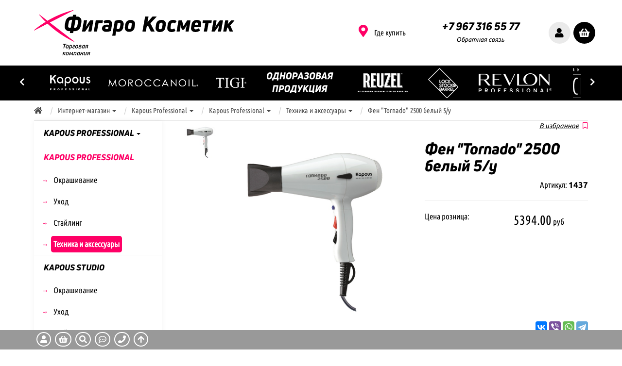

--- FILE ---
content_type: text/html; charset=windows-1251
request_url: https://figarocosmetic.ru/shop/Kapous/kapous_professional/400/?item_view=3495
body_size: 10623
content:
<!DOCTYPE html>
<html lang="ru">
<head>
	<meta charset="windows-1251">
	<title>Kapous Professional Фен Tornado 2500 белый 5/у купить по цене 5394.00 руб. в Сочи. Kapous Professional. Техника и аксессуары. </title>	
	
	<meta name="description" content="Купить Фен Tornado 2500 белый 5/у в Сочи по выгодной цене  5394.00 руб. в интернет-магазине Фигаро Косметик в Сочи. Kapous Professional в Сочи. Kapous Professional. Техника и аксессуары.">
	<meta name="yandex-verification" content="fadb83b0d9353edc" />
<meta name="yandex-verification" content="a9263740ba9bee81" />
	
	<meta property="og:title" content="Фен &quot;Tornado&quot; 2500 белый 5/у">
	<meta property="og:image:alt" content="Фен &quot;Tornado&quot; 2500 белый 5/у" />
	<meta name="og:description" content="Kapous Professional Фен Tornado 2500 белый 5/у купить по цене 5394.00 руб. в Сочи. Kapous Professional. Техника и аксессуары. " />
	<meta property="og:type" content="object">
	
	<meta property="og:image" content="https://figarocosmetic.ru/images/items/mid_201817.jpg">
	<meta property="og:image:secure_url" content="https://figarocosmetic.ru/images/items/mid_201817.jpg" /> 
	<meta property="og:image:type" content="image/jpeg" />
	
	

	

	
	
	<link rel="canonical" href="/shop/Kapous/kapous_professional/400/?item_view=3495">
	<meta property="og:url" content="https://figarocosmetic.ru/shop/Kapous/kapous_professional/400/?item_view=3495">
	
	


	<meta http-equiv="X-UA-Compatible" content="IE=edge">
	<meta name="viewport" content="width=device-width, initial-scale=1">
	<meta name="theme-color" content="#999999">
	<meta name="msapplication-navbutton-color" content="#999999">
	<meta name="apple-mobile-web-app-status-bar-style" content="#999999"><div></div>

	<link rel="icon" href="https://figarocosmetic.ru/favicon.png" type="image/png">
	<link rel="icon" href="https://figarocosmetic.ru/favicon.ico" type="image/x-icon">



	<link rel="stylesheet" href="/css/bootstrap/bootstrap.min.css">
	<link rel="stylesheet" href="/css/bootstrap/carousel.css" />
	<link rel="stylesheet" href="https://use.fontawesome.com/releases/v5.2.0/css/all.css" />
	<link rel="stylesheet" href="/css/animate.css"> 
	
	<link rel="stylesheet" href="/css/owl-carousel/owl.carousel.min.css">
	<link rel="stylesheet" href="/css/owl-carousel/owl.theme.default.min.css">
	<link rel="stylesheet" href="/css/fancybox/jquery.fancybox.css"/>
	<link rel="stylesheet" href="/css/slider/slider-pro.min.css?v=20200702"/>
	<link rel="stylesheet" href="//cdn.jsdelivr.net/npm/slick-carousel@1.8.1/slick/slick.css"/>


	<link rel="stylesheet" href="/css/fonts.css?v=2021042701">
	<link rel="stylesheet" href="/css/style.css?v=20231121">
	<link rel="stylesheet" href="/css/media.css?v=2021042701">
	<link rel="manifest" href="/manifest.json?v=2021091701">
	<!-- HTML5 shim and Respond.js for IE8 support of HTML5 elements and media queries -->
	<!-- WARNING: Respond.js doesn't work if you view the page via file:// -->
    <!--[if lt IE 9]>
      <script src="https://oss.maxcdn.com/html5shiv/3.7.3/html5shiv.min.js"></script>
      <script src="https://oss.maxcdn.com/respond/1.4.2/respond.min.js"></script>
    <![endif]-->
    	
    	<script src="https://api-maps.yandex.ru/2.1/?lang=ru_RU&coordorder=longlat" type="text/javascript"></script>
    	


    </head>
    <body>

    	<!-- Yandex.Metrika counter -->
    	<script type="text/javascript" >
    		(function(m,e,t,r,i,k,a){m[i]=m[i]||function(){(m[i].a=m[i].a||[]).push(arguments)};
    			m[i].l=1*new Date();k=e.createElement(t),a=e.getElementsByTagName(t)[0],k.async=1,k.src=r,a.parentNode.insertBefore(k,a)})
    		(window, document, "script", "https://mc.yandex.ru/metrika/tag.js", "ym");

    		ym(52732981, "init", {
    			clickmap:true,
    			trackLinks:true,
    			accurateTrackBounce:true,
    			webvisor:true,
    			ecommerce:"dataLayer"
    		});
    	</script>
    	<noscript><div><img src="https://mc.yandex.ru/watch/52732981" style="position:absolute; left:-9999px;" alt="" /></div></noscript>
    	<!-- /Yandex.Metrika counter -->

<script src="//code.jivo.ru/widget/oOWIFI2kK5" async></script>

    	

    	<header>

    		<div class="container">
    			<div class="row TopRow">
    				<div class="col-lg-7 col-md-7 col-sm-6 col-xs-3 TopParentCell TopLogoCell">            
    					<div class="TopCell">
    						<a href="/"><img src="/images/logo_header.png" class='TopLogo'></a>
    						<a href="/"><img src="/images/logo_headerXS.png" class='TopLogoXS'></a>
    					</div>
    				</div>
    				<div class="col-lg-1 hidden-md  hidden-sm hidden-xs TopMapPoint TopParentCell">
    					<div class="TopCell">
    						<i class="fas fa-map-marker-alt"></i> <a href="/where/">Где купить</a>
    					</div>
    				</div>
    				<div class="col-lg-3 col-md-3 col-sm-4 col-xs-4  TopPhoneNumber TopParentCell"> 
    					<div class="TopCell">        
    						<p class='TopPhone'><a href="tel:+79673165577" onclick="ym(52732981, 'reachGoal', 'site_tel'); return true;">+7 967 316 55 77</a></p>
    						<p><a class="FBWindow" href="/sendFB.cgi?from=shop">Обратная связь</a></p>
    					</div> 
    				</div>
    				<div class="col-lg-1 col-md-2  col-sm-2  col-xs-3 TopParentCell TopAuth">
    					<div class="TopCell">
    						<ul>
    							<li>
    								<a   href="/auth.cgi?from=shop" class='Notauth AuthWindow User'><i class="fas fa-user"></i></a>
    								

    							</li>
    							<li><a href="/shop/basket/" class='auth'><i class="fas fa-shopping-basket"></i></a><span class="badge Backet"></span></li>
    							
    						</ul>
    					</div>
    				</div>
    			</div>
    		</div>
    		<div class="container-fluid BlackRow hidden-xs" id='TopBrandsCont'>
    			<div class="container" id='TopBrands'>
    				<div class="row">
    					<div class="owl-carousel TopLogosList ">
    												
						
						<div class="TopLogosListItem"><a href="/shop/Kapous/"><img src="/images/LogoKapous.png" title='Kapous Professional'></a></div>
						
						<div class="TopLogosListItem"><a href="/shop/Moroccanoil/"><img src="/images/LogoMoroccanoil.png" title='Moroccanoil'></a></div>
						
						<div class="TopLogosListItem"><a href="/shop/TIGI/"><img src="/images/LogoTIGI.png" title='TIGI'></a></div>
						
						<div class="TopLogosListItem"><a href="/shop/Disposable_Products/"><img src="/images/LogoDisposable_Products.png" title='Одноразовая продукция'></a></div>
						
						<div class="TopLogosListItem"><a href="/shop/Reuzel/"><img src="/images/LogoReuzel.png" title='Reuzel'></a></div>
						
						<div class="TopLogosListItem"><a href="/shop/LockStock_n_Barrel/"><img src="/images/LogoLockStock_n_Barrel.png" title='Lock Stock & Barrel'></a></div>
						
						<div class="TopLogosListItem"><a href="/shop/Revlon/"><img src="/images/LogoRevlon.png" title='Revlon'></a></div>
						
						<div class="TopLogosListItem"><a href="/shop/American_Crew/"><img src="/images/LogoAmerican_Crew.png" title='American Crew'></a></div>
						
						<div class="TopLogosListItem"><a href="/shop/IceProfessional/"><img src="/images/LogoIceProfessional.png" title='Ice Professional by Natura Siberica'></a></div>
						
						<div class="TopLogosListItem"><a href="/shop/CEHKO/"><img src="/images/LogoCEHKO.png" title='C:EHKO'></a></div>
						

    					</div>
    				</div>
    			</div>
    			<div  id="SearchForm">
    				<div class="auth_nav">
    					<div class="container">
    						<div class="TopAuth">
    							<ul>
    								<li><a  href="/auth.cgi?from=shop" class='Notauth AuthWindow User'><i class="fas fa-user"></i></a></li>
    								<li><a href="/shop/basket/" class='auth'><i class="fas fa-shopping-basket"></i></a><span class="badge Backet"></span></li>
    								
    								<li><a href="#SearchWindowDiv" class='SearchWindow auth'><i class="fas fa-search"></i></a></li>
    							</ul>
    						</div>
    					</div>
    				</div>
    				<!-- <a name="search_term"></a>
<form action="/shop/search/" method="post" class="form-horizontal">
	<input type="hidden" name="do_search" value='1'>
	<div class="input-group">
		<span class="input-group-addon SearchShop hidden-xs hidden-sm" id="basic-addon1">Поиск по каталогу</span>
		<span class="input-group-addon SearchShop hidden-lg hidden-md" id="basic-addon1">Поиск</span>

		<input type="text" class="form-control" name="search_word" placeholder="Название или артикул товара" required="" value=''>
		<span class="input-group-addon SearchShopTune" id="basic-addon1" onClick="show_hide('SearchTune')" href="#SearchTune"><i class="fas fa-cog"></i></span>
		<span class="input-group-btn SearchShop">
			<button class="btn btn-default" type="submit"><i class="fas fa-search"></i></button>
		</span>
	</div>
	<div id='SearchTune' style="display: none" class="SearchTune">
		<div class="panel panel-default SearchTuneWindow">

			<button onClick="close_btn('SearchTune')" type="button" class="close" ><span aria-hidden="true">&times;</span></button>
			<p>Уточнение параметров поиска</p>

						<div class="form-group mainForm">
				<div class="col-lg-6">
					<label>Бренд:</label>
					<select id='brandSearch' name='brand' class='form-control'>

						<option value=''>не имеет значения</option>
						
						<option value="4"  selected>Kapous Professional</option>
						
						<option value="5"  >Moroccanoil</option>
						
						<option value="6"  >TIGI</option>
						
						<option value="10"  >Одноразовая продукция</option>
						
						<option value="18"  >Reuzel</option>
						
						<option value="12"  >Lock Stock & Barrel</option>
						
						<option value="20"  >Revlon</option>
						
						<option value="21"  >American Crew</option>
						
						<option value="24"  >Ice Professional by Natura Siberica</option>
						
						<option value="27"  >C:EHKO</option>
						
					</select>

				</div>

				

				
				
				<div id='BrandSearchVarDiv' class="BrandSearchVarDiv col-lg-6" style='display:block'>
					<label>Раздел:</label>

					<select id='searchLevel' name='level' class='Brand Level4 form-control' >
						
						
						<option value=""  selected>не имеет значения</option>
						
						<option value="365" >Kapous Professional</option>
						

						<option value="365-397" >-  Окрашивание</option>

						

						<option value="365-398" >-  Уход</option>

						

						<option value="365-399" >-  Стайлинг</option>

						

						<option value="365-400" >-  Техника и аксессуары</option>

						
						
						<option value="362" >Kapous Studio</option>
						

						<option value="362-367" >-  Окрашивание</option>

						

						<option value="362-368" >-  Уход</option>

						

						<option value="362-369" >-  Стайлинг</option>

						
						
						<option value="363" >Kapous Депиляция</option>
						

						<option value="363-393" >-  Жирорастворимый, гелевый, эластичный воск</option>

						

						<option value="363-694" >-  Воск в гранулах</option>

						

						<option value="363-394" >-  Сахарная паста</option>

						

						<option value="363-395" >-  Техника и аксессуары</option>

						

						<option value="363-396" >-  Уход до и после депиляции</option>

						
						
						<option value="364" >Kapous Ногти</option>
						

						<option value="364-627" >-  Полигель Shape Nail</option>

						

						<option value="364-386" >-  Гель-лаки</option>

						

						<option value="364-387" >-  Лаки</option>

						

						<option value="364-635" >-  Стемпинг Crazy story</option>

						

						<option value="364-389" >-  Техника и аксессуары</option>

						

						<option value="364-390" >-  Уход</option>

						
						
						
					</select>

				</div>
				

				

				
				
				<div id='BrandSearchVarDiv' class="BrandSearchVarDiv col-lg-6" style='display:none'>
					<label>Раздел:</label>

					<select id='searchLevel' name='level' class='Brand Level5 form-control' disabled>
						
						
						<option value=""  selected>не имеет значения</option>
						
						<option value="77" >Уход</option>
						
						
						<option value="75" >Стайлинг</option>
						
						
						
					</select>

				</div>
				

				

				
				
				<div id='BrandSearchVarDiv' class="BrandSearchVarDiv col-lg-6" style='display:none'>
					<label>Раздел:</label>

					<select id='searchLevel' name='level' class='Brand Level6 form-control' disabled>
						
						
						<option value=""  selected>не имеет значения</option>
						
						<option value="79" >Окрашивание</option>
						

						<option value="79-157" >-  Крем-проявители tigi copyright©olour 1000 мл</option>

						
						
						
					</select>

				</div>
				

				

				
				
				<div id='BrandSearchVarDiv' class="BrandSearchVarDiv col-lg-6" style='display:none'>
					<label>Раздел:</label>

					<select id='searchLevel' name='level' class='Brand Level10 form-control' disabled>
						
						
						<option value=""  selected>не имеет значения</option>
						
						<option value="620" >Одноразовая продукция</option>
						
						
						
					</select>

				</div>
				

				

				
				
				<div id='BrandSearchVarDiv' class="BrandSearchVarDiv col-lg-6" style='display:none'>
					<label>Раздел:</label>

					<select id='searchLevel' name='level' class='Brand Level18 form-control' disabled>
						
						
						<option value=""  selected>не имеет значения</option>
						
						<option value="587" >Стайлинг</option>
						
						
						
					</select>

				</div>
				

				

				
				
				<div id='BrandSearchVarDiv' class="BrandSearchVarDiv col-lg-6" style='display:none'>
					<label>Раздел:</label>

					<select id='searchLevel' name='level' class='Brand Level12 form-control' disabled>
						
						
						<option value=""  selected>не имеет значения</option>
						
						<option value="7" >Стайлинг</option>
						
						
						
					</select>

				</div>
				

				

				
				
				<div id='BrandSearchVarDiv' class="BrandSearchVarDiv col-lg-6" style='display:none'>
					<label>Раздел:</label>

					<select id='searchLevel' name='level' class='Brand Level20 form-control' disabled>
						
						
						<option value=""  selected>не имеет значения</option>
						
						<option value="658" >Окрашивание</option>
						

						<option value="658-698" >-  Nutri Color Filters</option>

						
						
						<option value="659" >Стайлинг</option>
						

						<option value="659-671" >-  Style Masters Стайлинговые продукты для многообразия образов</option>

						
						
						<option value="660" >Уход</option>
						

						<option value="660-663" >-  Equave Instant Beauty Мгновенная красота. Средства для облегчения расчесывания, обогащенные кератино</option>

						

						<option value="660-666" >-  Proyou - Базовая линия для ухода за волосами</option>

						

						<option value="660-668" >-  Uniqone - Многофункциональный продукт. 10 в 1 - весь уход за волосами в одном флаконе</option>

						

						<option value="660-673" >-  Orofluido</option>

						

						<option value="660-691" >-  Re/Start - Переосмысленный уход за волосами</option>

						
						
						
					</select>

				</div>
				

				

				
				
				<div id='BrandSearchVarDiv' class="BrandSearchVarDiv col-lg-6" style='display:none'>
					<label>Раздел:</label>

					<select id='searchLevel' name='level' class='Brand Level21 form-control' disabled>
						
						
						<option value=""  selected>не имеет значения</option>
						
						<option value="679" >Аксессуары</option>
						
						
						<option value="682" >Линия для ухода за бородой</option>
						
						
						<option value="684" >Стайлинг</option>
						
						
						
					</select>

				</div>
				

				

				
				
				<div id='BrandSearchVarDiv' class="BrandSearchVarDiv col-lg-6" style='display:none'>
					<label>Раздел:</label>

					<select id='searchLevel' name='level' class='Brand Level24 form-control' disabled>
						
						
						<option value=""  selected>не имеет значения</option>
						
						<option value="737" >Keep My Blonde</option>
						
						
						<option value="741" >Repair My Hair</option>
						
						
						<option value="742" >Tame My Hair</option>
						
						
						
					</select>

				</div>
				

				

				
				
				<div id='BrandSearchVarDiv' class="BrandSearchVarDiv col-lg-6" style='display:none'>
					<label>Раздел:</label>

					<select id='searchLevel' name='level' class='Brand Level27 form-control' disabled>
						
						
						<option value=""  selected>не имеет значения</option>
						
						<option value="804" >Окрашивание</option>
						

						<option value="804-809" >-  Color Explosion Крем-краска для волос</option>

						

						<option value="804-811" >-  Color Vibration Крем тонирующий</option>

						

						<option value="804-813" >-  Peroxan Пероксан</option>

						
						
						<option value="805" >Уход</option>
						

						<option value="805-816" >-  Care Basics</option>

						

						<option value="805-817" >-  Care Prof Профессиональная серия ухода</option>

						

						<option value="805-819" >-  Сервисная линия</option>

						
						
						<option value="806" >Стайлинг</option>
						
						
						<option value="807" >Техника и аксессуары</option>
						
						
						
					</select>

				</div>
				

				



				
				<div class="col-lg-6">
					<label>Искать по:</label>

					<select name='where_search' class='form-control'>
						
						
						<option value=""  selected>всему описанию товара</option>
						<option value="name"  >названию</option>
						<option value="article"  >артикулу</option>
						<option value="about"  >описанию</option>
						
					</select>

				</div>
			</div>
	

		</div>
		
	</div>
</form> -->
    			</div>
    		</div>
    				<div class="container hidden-lg hidden-md hidden-sm" id='TopMobileBrands'>
			<nav class="navbar navbar-default">
				<div class="navbar-header">
					<button type="button" class="navbar-toggle collapsed" data-toggle="collapse" data-target="#mobileBrands" aria-expanded="false">
						<div style='display: inline-block'>
							<span class="icon-bar"></span>
							<span class="icon-bar"></span>
							<span class="icon-bar"></span>
						</div>
						<div style='display: inline-block; color: white; padding-left: 10px'>
							Интернет-магазин
							
						</div>
					</button>
				</div>

				<div class="collapse navbar-collapse" id="mobileBrands" style=' overflow: auto;'>
					<ul class="nav navbar-nav" style='height: calc(100vh - 80px); overflow: auto; padding-bottom: 30px'> 
						<li style='padding-bottom: 10px;'>
							<form action="/shop/search/" method="post" class="form-horizontal">
								<input type="hidden" name="do_search" value='1'>
								<div class="input-group">
									<span class="input-group-addon SearchShop hidden-xs hidden-sm" id="basic-addon1">Поиск по каталогу</span>
									<span class="input-group-addon SearchShop hidden-lg hidden-md" id="basic-addon1">Поиск</span>

									<input type="text" class="form-control" name="search_word" placeholder="Название или артикул товара" value=''>

									<span class="input-group-btn SearchShop">
										<button class="btn btn-default" type="submit"><i class="fas fa-search"></i></button>
									</span>
								</div>
							</form>
						</li> 
						
						<li class="ItemsList1lvl ItemsListSep dropdown">
							<a  class="dropdown-toggle" data-toggle="dropdown"  role="button" aria-haspopup="true" aria-expanded="false" href="/shop/Kapous/" title="Kapous">Kapous Professional <span class="caret"></span></a>
							
							<ul class='ItemsList2lvl dropdown-menu'>
								
								<li>
									<a href="/shop/Kapous/kapous_professional/" title='Kapous Professional'>Kapous Professional</a> 
								</li>
								
								<li>
									<a href="/shop/Kapous/kapous_studio/" title='Kapous Studio'>Kapous Studio</a> 
								</li>
								
								<li>
									<a href="/shop/Kapous/kapous_depilyaciya/" title='Kapous Депиляция'>Kapous Депиляция</a> 
								</li>
								
								<li>
									<a href="/shop/Kapous/kapous_nogti/" title='Kapous Ногти'>Kapous Ногти</a> 
								</li>
									
							</ul>
							
						</li>
						
						<li class="ItemsList1lvl ItemsListSep dropdown">
							<a  class="dropdown-toggle" data-toggle="dropdown"  role="button" aria-haspopup="true" aria-expanded="false" href="/shop/Moroccanoil/" title="Moroccanoil">Moroccanoil <span class="caret"></span></a>
							
							<ul class='ItemsList2lvl dropdown-menu'>
								
								<li>
									<a href="/shop/Moroccanoil/ukhod/" title='Уход'>Уход</a> 
								</li>
								
								<li>
									<a href="/shop/Moroccanoil/stajling/" title='Стайлинг'>Стайлинг</a> 
								</li>
									
							</ul>
							
						</li>
						
						<li class="ItemsList1lvl ItemsListSep dropdown">
							<a  class="dropdown-toggle" data-toggle="dropdown"  role="button" aria-haspopup="true" aria-expanded="false" href="/shop/TIGI/" title="TIGI">TIGI <span class="caret"></span></a>
							
							<ul class='ItemsList2lvl dropdown-menu'>
								
								<li>
									<a href="/shop/TIGI/okrashivanie/" title='Окрашивание'>Окрашивание</a> 
								</li>
									
							</ul>
							
						</li>
						
						<li class="ItemsList1lvl ItemsListSep dropdown">
							<a  class="dropdown-toggle" data-toggle="dropdown"  role="button" aria-haspopup="true" aria-expanded="false" href="/shop/Disposable_Products/" title="Disposable_Products">Одноразовая продукция <span class="caret"></span></a>
							
							<ul class='ItemsList2lvl dropdown-menu'>
								
								<li>
									<a href="/shop/Disposable_Products/odnorazovaya_produkciya/" title='Одноразовая продукция'>Одноразовая продукция</a> 
								</li>
									
							</ul>
							
						</li>
						
						<li class="ItemsList1lvl ItemsListSep dropdown">
							<a  class="dropdown-toggle" data-toggle="dropdown"  role="button" aria-haspopup="true" aria-expanded="false" href="/shop/Reuzel/" title="Reuzel">Reuzel <span class="caret"></span></a>
							
							<ul class='ItemsList2lvl dropdown-menu'>
								
								<li>
									<a href="/shop/Reuzel/stajling/" title='Стайлинг'>Стайлинг</a> 
								</li>
									
							</ul>
							
						</li>
						
						<li class="ItemsList1lvl ItemsListSep dropdown">
							<a  class="dropdown-toggle" data-toggle="dropdown"  role="button" aria-haspopup="true" aria-expanded="false" href="/shop/LockStock_n_Barrel/" title="LockStock_n_Barrel">Lock Stock & Barrel <span class="caret"></span></a>
							
							<ul class='ItemsList2lvl dropdown-menu'>
								
								<li>
									<a href="/shop/LockStock_n_Barrel/stajling/" title='Стайлинг'>Стайлинг</a> 
								</li>
									
							</ul>
							
						</li>
						
						<li class="ItemsList1lvl ItemsListSep dropdown">
							<a  class="dropdown-toggle" data-toggle="dropdown"  role="button" aria-haspopup="true" aria-expanded="false" href="/shop/Revlon/" title="Revlon">Revlon <span class="caret"></span></a>
							
							<ul class='ItemsList2lvl dropdown-menu'>
								
								<li>
									<a href="/shop/Revlon/okrashivanie/" title='Окрашивание'>Окрашивание</a> 
								</li>
								
								<li>
									<a href="/shop/Revlon/stajling/" title='Стайлинг'>Стайлинг</a> 
								</li>
								
								<li>
									<a href="/shop/Revlon/ukhod/" title='Уход'>Уход</a> 
								</li>
									
							</ul>
							
						</li>
						
						<li class="ItemsList1lvl ItemsListSep dropdown">
							<a  class="dropdown-toggle" data-toggle="dropdown"  role="button" aria-haspopup="true" aria-expanded="false" href="/shop/American_Crew/" title="American_Crew">American Crew <span class="caret"></span></a>
							
							<ul class='ItemsList2lvl dropdown-menu'>
								
								<li>
									<a href="/shop/American_Crew/aksessuary/" title='Аксессуары'>Аксессуары</a> 
								</li>
								
								<li>
									<a href="/shop/American_Crew/liniya_dlya_ukhoda_za_borodoj/" title='Линия для ухода за бородой'>Линия для ухода за бородой</a> 
								</li>
								
								<li>
									<a href="/shop/American_Crew/stajling/" title='Стайлинг'>Стайлинг</a> 
								</li>
									
							</ul>
							
						</li>
						
						<li class="ItemsList1lvl ItemsListSep dropdown">
							<a  class="dropdown-toggle" data-toggle="dropdown"  role="button" aria-haspopup="true" aria-expanded="false" href="/shop/IceProfessional/" title="IceProfessional">Ice Professional by Natura Siberica <span class="caret"></span></a>
							
							<ul class='ItemsList2lvl dropdown-menu'>
								
								<li>
									<a href="/shop/IceProfessional/keep_my_blonde/" title='Keep My Blonde'>Keep My Blonde</a> 
								</li>
								
								<li>
									<a href="/shop/IceProfessional/repair_my_hair/" title='Repair My Hair'>Repair My Hair</a> 
								</li>
								
								<li>
									<a href="/shop/IceProfessional/tame_my_hair/" title='Tame My Hair'>Tame My Hair</a> 
								</li>
									
							</ul>
							
						</li>
						
						<li class="ItemsList1lvl ItemsListSep dropdown">
							<a  class="dropdown-toggle" data-toggle="dropdown"  role="button" aria-haspopup="true" aria-expanded="false" href="/shop/CEHKO/" title="CEHKO">C:EHKO <span class="caret"></span></a>
							
							<ul class='ItemsList2lvl dropdown-menu'>
								
								<li>
									<a href="/shop/CEHKO/okrashivanie/" title='Окрашивание'>Окрашивание</a> 
								</li>
								
								<li>
									<a href="/shop/CEHKO/ukhod/" title='Уход'>Уход</a> 
								</li>
								
								<li>
									<a href="/shop/CEHKO/stajling/" title='Стайлинг'>Стайлинг</a> 
								</li>
								
								<li>
									<a href="/shop/CEHKO/tekhnika_i_aksessuary/" title='Техника и аксессуары'>Техника и аксессуары</a> 
								</li>
									
							</ul>
							
						</li>
						
					</ul>
				</div>
			</nav>
		</div>
    		
    		
    	</header>
    	<div class="content MainPage">
    		<div class="container">
    			
    			
    			<nav class="nav">
	<ul class="breadcrumbs nav nav-pills" itemscope itemtype="https://schema.org/BreadcrumbList">
		<li itemprop="itemListElement" itemscope itemtype="https://schema.org/ListItem">
			<a itemprop="item" href="/" title='Фигаро Косметик'>
				<i class="fas fa-home"></i>
				<meta itemprop="position" content="1" />
			</a> 
			
			<li itemprop="itemListElement" itemscope itemtype="https://schema.org/ListItem" role="presentation"  class="dropdown">


				<a itemprop="item" class="dropdown-toggle" data-toggle="dropdown" role="button" aria-haspopup="true" aria-expanded="false" href="/shop/" id="shopMenu"  title='Интернет-магазин'>
					<span itemprop="name">Интернет-магазин</span>
					<meta itemprop="position" content="2" />
					<span class="caret"></span> 
				</a>

				
				<ul class="dropdown-menu" aria-labelledby="shopMenu">
					
					<li class='active'>
						<a href="/shop/" title='Интернет-магазин'>
							Интернет-магазин
						</a>
					</li>
					
					<li >
						<a href="/about/" title='О компании'>
							О компании
						</a>
					</li>
					
					<li >
						<a href="/info/" title='Покупателям'>
							Покупателям
						</a>
					</li>
					
					<li >
						<a href="/feedback/" title='Обратная связь'>
							Обратная связь
						</a>
					</li>
					
					<li >
						<a href="/auth/" title='Регистрация и авторизация'>
							Регистрация и авторизация
						</a>
					</li>
					
				</ul>
				

			</li>
			
			<li itemprop="itemListElement" itemscope itemtype="https://schema.org/ListItem" role="presentation"  class="dropdown">


				<a itemprop="item" class="dropdown-toggle" data-toggle="dropdown" role="button" aria-haspopup="true" aria-expanded="false" href="/shop/Kapous/" id="shopMenu"  title='Kapous Professional'>
					<span itemprop="name">Kapous Professional</span>
					<meta itemprop="position" content="3" />
					<span class="caret"></span> 
				</a>

				
				<ul class="dropdown-menu" aria-labelledby="shopMenu">
					
					<li class='active'>
						<a href="/shop/Kapous/" title='Kapous Professional'>
							Kapous Professional
						</a>
					</li>
					
					<li >
						<a href="/shop/Moroccanoil/" title='Moroccanoil'>
							Moroccanoil
						</a>
					</li>
					
					<li >
						<a href="/shop/TIGI/" title='TIGI'>
							TIGI
						</a>
					</li>
					
					<li >
						<a href="/shop/Disposable_Products/" title='Одноразовая продукция'>
							Одноразовая продукция
						</a>
					</li>
					
					<li >
						<a href="/shop/Reuzel/" title='Reuzel'>
							Reuzel
						</a>
					</li>
					
					<li >
						<a href="/shop/LockStock_n_Barrel/" title='Lock Stock & Barrel'>
							Lock Stock & Barrel
						</a>
					</li>
					
					<li >
						<a href="/shop/Revlon/" title='Revlon'>
							Revlon
						</a>
					</li>
					
					<li >
						<a href="/shop/American_Crew/" title='American Crew'>
							American Crew
						</a>
					</li>
					
					<li >
						<a href="/shop/IceProfessional/" title='Ice Professional by Natura Siberica'>
							Ice Professional by Natura Siberica
						</a>
					</li>
					
					<li >
						<a href="/shop/CEHKO/" title='C:EHKO'>
							C:EHKO
						</a>
					</li>
					
				</ul>
				

			</li>
			
			<li itemprop="itemListElement" itemscope itemtype="https://schema.org/ListItem" role="presentation"  class="dropdown">


				<a itemprop="item" class="dropdown-toggle" data-toggle="dropdown" role="button" aria-haspopup="true" aria-expanded="false" href="/shop/Kapous/kapous_professional/" id="shopMenu"  title='Kapous Professional'>
					<span itemprop="name">Kapous Professional</span>
					<meta itemprop="position" content="4" />
					<span class="caret"></span> 
				</a>

				
				<ul class="dropdown-menu" aria-labelledby="shopMenu">
					
					<li class='active'>
						<a href="/shop/Kapous/kapous_professional/" title='Kapous Professional'>
							Kapous Professional
						</a>
					</li>
					
					<li >
						<a href="/shop/Kapous/kapous_studio/" title='Kapous Studio'>
							Kapous Studio
						</a>
					</li>
					
					<li >
						<a href="/shop/Kapous/kapous_depilyaciya/" title='Kapous Депиляция'>
							Kapous Депиляция
						</a>
					</li>
					
					<li >
						<a href="/shop/Kapous/kapous_nogti/" title='Kapous Ногти'>
							Kapous Ногти
						</a>
					</li>
					
				</ul>
				

			</li>
			
			<li itemprop="itemListElement" itemscope itemtype="https://schema.org/ListItem" role="presentation"  class="dropdown">


				<a itemprop="item" class="dropdown-toggle" data-toggle="dropdown" role="button" aria-haspopup="true" aria-expanded="false" href="/shop/Kapous/kapous_professional/400/" id="shopMenu"  title='Техника и аксессуары'>
					<span itemprop="name">Техника и аксессуары</span>
					<meta itemprop="position" content="5" />
					<span class="caret"></span> 
				</a>

				
				<ul class="dropdown-menu" aria-labelledby="shopMenu">
					
					<li >
						<a href="/shop/Kapous/kapous_professional/397/" title='Окрашивание'>
							Окрашивание
						</a>
					</li>
					
					<li >
						<a href="/shop/Kapous/kapous_professional/398/" title='Уход'>
							Уход
						</a>
					</li>
					
					<li >
						<a href="/shop/Kapous/kapous_professional/399/" title='Стайлинг'>
							Стайлинг
						</a>
					</li>
					
					<li class='active'>
						<a href="/shop/Kapous/kapous_professional/400/" title='Техника и аксессуары'>
							Техника и аксессуары
						</a>
					</li>
					
				</ul>
				

			</li>
			
			<li itemprop="itemListElement" itemscope itemtype="https://schema.org/ListItem" role="presentation" >


				<a itemprop="item"  title='Фен &quot;Tornado&quot; 2500 белый 5/у'>
					<span itemprop="name">Фен &quot;Tornado&quot; 2500 белый 5/у</span>
					<meta itemprop="position" content="6" />
					 
				</a>

				

			</li>
			
		</ul>
	</nav>
    			
    			

<div class="row">
	<div class="col-lg-3 col-md-4 col-sm-4 col-xs-12">
		
<nav class="navbar navbar-default ItemsListNav">
	<div class="navbar-header">
		<button type="button" class="navbar-toggle collapsed" data-toggle="collapse" data-target="#bs-example-navbar-collapse-1" aria-expanded="false">
			<span class="icon-bar"></span>
			<span class="icon-bar"></span>
			<span class="icon-bar"></span>
		</button>
	</div>
	<div class="collapse navbar-collapse" id="bs-example-navbar-collapse-1">

		<ul class="nav navbar-nav ItemsListNav">
			<li class="ItemsList1lvl greyText dropdown">
				<a href="#" class="dropdown-toggle" data-toggle="dropdown" role="button" aria-haspopup="true" aria-expanded="false">Kapous Professional <span class="caret"></span></a>
				<ul class="ItemsList1lvl  dropdown-menu">
					
<li><a href="/shop/Kapous/">Kapous Professional</a></li>

<li><a href="/shop/Moroccanoil/">Moroccanoil</a></li>

<li><a href="/shop/TIGI/">TIGI</a></li>

<li><a href="/shop/Disposable_Products/">Одноразовая продукция</a></li>

<li><a href="/shop/Reuzel/">Reuzel</a></li>

<li><a href="/shop/LockStock_n_Barrel/">Lock Stock & Barrel</a></li>

<li><a href="/shop/Revlon/">Revlon</a></li>

<li><a href="/shop/American_Crew/">American Crew</a></li>

<li><a href="/shop/IceProfessional/">Ice Professional by Natura Siberica</a></li>

<li><a href="/shop/CEHKO/">C:EHKO</a></li>

				</ul>
			</li>


			
			<li class="ItemsList1lvl ItemsListSep greyText active">
				<a  href="/shop/Kapous/kapous_professional/" title="Kapous Professional"><strong>Kapous Professional</strong></a>
				
				<ul class='ItemsList2lvl'>
					
					<li >
						<a href="/shop/Kapous/kapous_professional/397/" title='Окрашивание'>Окрашивание  </a>
						
					</li>
					
					<li >
						<a href="/shop/Kapous/kapous_professional/398/" title='Уход'>Уход  </a>
						
					</li>
					
					<li >
						<a href="/shop/Kapous/kapous_professional/399/" title='Стайлинг'>Стайлинг  </a>
						
					</li>
					
					<li class="active">
						<a href="/shop/Kapous/kapous_professional/400/" title='Техника и аксессуары'><strong>Техника и аксессуары</strong>  </a>
						
						
						
					</li>
					
				</ul>
				
			</li>
			
			<li class="ItemsList1lvl ItemsListSep  ">
				<a  href="/shop/Kapous/kapous_studio/" title="Kapous Studio">Kapous Studio</a>
				
				<ul class='ItemsList2lvl'>
					
					<li >
						<a href="/shop/Kapous/kapous_studio/367/" title='Окрашивание'>Окрашивание  </a>
						
					</li>
					
					<li >
						<a href="/shop/Kapous/kapous_studio/368/" title='Уход'>Уход  </a>
						
					</li>
					
					<li >
						<a href="/shop/Kapous/kapous_studio/369/" title='Стайлинг'>Стайлинг  </a>
						
					</li>
					
				</ul>
				
			</li>
			
			<li class="ItemsList1lvl ItemsListSep  ">
				<a  href="/shop/Kapous/kapous_depilyaciya/" title="Kapous Депиляция">Kapous Депиляция</a>
				
				<ul class='ItemsList2lvl'>
					
					<li >
						<a href="/shop/Kapous/kapous_depilyaciya/393/" title='Жирорастворимый, гелевый, эластичный воск'>Жирорастворимый, гелевый, эластичный воск  </a>
						
					</li>
					
					<li >
						<a href="/shop/Kapous/kapous_depilyaciya/694/" title='Воск в гранулах'>Воск в гранулах  </a>
						
					</li>
					
					<li >
						<a href="/shop/Kapous/kapous_depilyaciya/394/" title='Сахарная паста'>Сахарная паста  </a>
						
					</li>
					
					<li >
						<a href="/shop/Kapous/kapous_depilyaciya/395/" title='Техника и аксессуары'>Техника и аксессуары  </a>
						
					</li>
					
					<li >
						<a href="/shop/Kapous/kapous_depilyaciya/396/" title='Уход до и после депиляции'>Уход до и после депиляции  </a>
						
					</li>
					
				</ul>
				
			</li>
			
			<li class="ItemsList1lvl   ">
				<a  href="/shop/Kapous/kapous_nogti/" title="Kapous Ногти">Kapous Ногти</a>
				
				<ul class='ItemsList2lvl'>
					
					<li >
						<a href="/shop/Kapous/kapous_nogti/627/" title='Полигель Shape Nail'>Полигель Shape Nail  </a>
						
					</li>
					
					<li >
						<a href="/shop/Kapous/kapous_nogti/386/" title='Гель-лаки'>Гель-лаки  </a>
						
					</li>
					
					<li >
						<a href="/shop/Kapous/kapous_nogti/387/" title='Лаки'>Лаки  </a>
						
					</li>
					
					<li >
						<a href="/shop/Kapous/kapous_nogti/635/" title='Стемпинг Crazy story'>Стемпинг Crazy story  </a>
						
					</li>
					
					<li >
						<a href="/shop/Kapous/kapous_nogti/389/" title='Техника и аксессуары'>Техника и аксессуары  </a>
						
					</li>
					
					<li >
						<a href="/shop/Kapous/kapous_nogti/390/" title='Уход'>Уход  </a>
						
					</li>
					
				</ul>
				
			</li>
						
		</ul>
	</div>
</nav>

	</div>

	<div class="col-lg-9 col-md-8 col-sm-8 col-xs-12">
		<div class="row ItemViewCard">
			<div class="col-lg-7 col-md-7 col-sm-12 col-xs-12">
						
				<div id="ItemsPhoto" class="slider-pro">
					<div class="sp-slides">
						
						<div class="sp-slide">
							<img class="sp-image" src="/images/default.png"
							data-src="/images/items/201817.jpg"
							data-retina="/images/items/201817.jpg"  alt='Фен &quot;Tornado&quot; 2500 белый 5/у'/>
						</div>
										
					</div>
					<div class="sp-thumbnails">
						
						<div class="sp-thumbnail">
							<div class="sp-thumbnail-image-container">
								<img class="sp-thumbnail-image" src="/images/items/sm_201817.jpg" alt='Фен &quot;Tornado&quot; 2500 белый 5/у'/>
							</div>					
						</div>
										
					</div>
				</div>
				
			</div>
			<div class="col-lg-5 col-md-5 col-sm-12 col-xs-12">
				<p class='Fav'>
					
					<a href="/auth.cgi?from=card" class="AuthWindow" title='Авторизуйтесь, чтобы иметь возможность добавить товар в избранное'>В избранное</a> <i class="far fa-bookmark"></i>
					
				</p>
				<h1 title="Фен &quot;Tornado&quot; 2500 белый 5/у">Фен &quot;Tornado&quot; 2500 белый 5/у</h1>
				<div class="row">
					
					<div class="col-lg-12 ItemRight ItemArticle">Артикул: <strong>1437</strong></div>
					

				</div>
				<hr class="sep">
				
				<div class="row ItemViewPrices">
					<div class="col-lg-6 col-md-6 col-sm-6 col-xs-6 ">
						Цена розница:				
					</div>
					<div class="col-lg-6 col-md-6 col-sm-6 col-xs-6 ">
						
						<span class='ItemPrice'>5394.00</span> руб 
						
										
					</div>

					
					<div class="col-lg-12">
					</div>

					

				</div>
				
				
				
			</div>
		</div>
		<script src="https://yastatic.net/es5-shims/0.0.2/es5-shims.min.js"></script>
		<script src="https://yastatic.net/share2/share.js"></script>
		<div class="ya-share2" data-services="vkontakte,viber,whatsapp,telegram" style="text-align: right; width: 100%"></div>
		
		<hr class="sep">
		<div class="row ItemViewCard ItemViewInfo">
			
			<div class="col-lg-4 col-md-4 col-sm-12 col-xs-12">
				<p class="h2">Описание</p>
				<p>Профессиональный фен для волос с повышенной мощностью модель Tornado-2500 Kapous Professional. Идеально подходит для длительных и сложных укладок волос! Благодаря своей мощности и распределению воздушного потока, позволяет сократить время сушки до 30%. Эргономичная ручка и переднее расположение кнопок для регулировки позволяет работать как левой, так и правой рукой. Вес, мощность и малошумность фена обеспечивает комфортное выполнение укладок волос.<br><br>ТЕХНИЧЕСКИЕ ХАРАКТЕРИСТИКИ<br>Модель Tornado-2500<br>Напряжение сети питания 230-240 В<br>Электрическая мощность 2300-2500 Вт<br>Мощность потока воздуха 100,80 m?/ч<br>Уровень шума 70 Дб.<br>Длина шнура 3 м<br>Вес 799 гр<br>Фен имеет 2 скоростных, 3 температурных режимов и кнопку моментального охлаждения</p>
				
			</div>
			
			
			
			
		</div>
		

		<noindex>
		<hr class="sep">
		<div class="row ItemViewCard ItemViewInfo">

			<div class="col-lg-12">

				<p>Приобрести &quot;Фен &quot;Tornado&quot; 2500 белый 5/у&quot; (артикул 1437) по цене 5394.00 руб вы можете в <a href="/shop/">Интернет-магазине</a> Фигаро Косметик. </p>
				<p><a href="/info/87/">Доставка</a> осуществляется не только по Сочи, но и в регионы. При желании, вы можете забрать товар в одном из <a href="/where/">пунктов самовывоза</a>.</p>
				<p>Возможно, вас также заинтересуют другие товары <a href="/shop/Kapous/">Kapous Professional</a> из раздела <a href="/shop/Kapous/kapous_professional/400/">Техника и аксессуары</a></p>
			</div>

		</div>

		


<div class="BlockTitle">
	<h1>Похожее</h1>      
	<hr class="sep" />
</div>

<div class="ItemsBigCarousel ">
	
	<div class="BlockContent ">
	<a name='item16793'></a>
	<p class='showSingle'><a href="/shop/Kapous/kapous_professional/400/?item_view=16793">Расческа парикмахерская с металлическим хвостиком &laquo;POM&raquo;  23027 мм Kapous</a></p>
	<div class="BlockImg">
		
		
		
		<a href="/shop/Kapous/kapous_professional/400/?item_view=16793">
			<img  src="/images/items/mid_236721.jpg"

			alt="Расческа парикмахерская с металлическим хвостиком &laquo;POM&raquo;  23027 мм Kapous"/>
		</a>
	</div>
	<div class="BlockInfo" >

		



		
		<div class="BlockPrice row">
			
			<div class="col-lg-5 col-md-5 col-sm-4 col-xs-5 ">
				Цена розница:				
			</div>
			<div class="col-lg-7 col-md-7 col-sm-8 col-xs-7  CardPrice">
				
				<span class='ItemPrice'>160.00</span> руб 
				
								
			</div>

			
			<div class="col-lg-12">
				<a onclick="ym(52732981, 'reachGoal', 'list_want_opt'); return true;"   target='_ blank'href="https://www.figarocosmetic.ru/info/100/"  style='color: grey; font-weight: normal' title='Как получить оптовые цены?'>Как получить спеццену? <i class="fas fa-external-link-alt"></i></a>
			</div>
			
		</div>
		
		
		<div class="BlockIco 	">
			
			
		</div>
		
	</div> 
	<p class='HiddenSingle'><a href="/shop/Kapous/kapous_professional/400/?item_view=16793">Расческа парикмахерская с металлическим хвостиком &laquo;POM&raquo;  23027 мм Kapous</a></p>
	 
</div>

	
	<div class="BlockContent ">
	<a name='item14287'></a>
	<p class='showSingle'><a href="/shop/Kapous/kapous_professional/400/?item_view=14287">Щетка подвижная массажная &laquo;Трапеция&raquo;</a></p>
	<div class="BlockImg">
		
		
		
		<a href="/shop/Kapous/kapous_professional/400/?item_view=14287">
			<img  src="/images/items/mid_235784.jpg"

			alt="Щетка подвижная массажная &laquo;Трапеция&raquo;"/>
		</a>
	</div>
	<div class="BlockInfo" >

		



		
		<div class="BlockPrice row">
			
			<div class="col-lg-5 col-md-5 col-sm-4 col-xs-5 ">
				Цена розница:				
			</div>
			<div class="col-lg-7 col-md-7 col-sm-8 col-xs-7  CardPrice">
				
				<span class='ItemPrice'>356.00</span> руб 
				
								
			</div>

			
			<div class="col-lg-12">
				<a onclick="ym(52732981, 'reachGoal', 'list_want_opt'); return true;"   target='_ blank'href="https://www.figarocosmetic.ru/info/100/"  style='color: grey; font-weight: normal' title='Как получить оптовые цены?'>Как получить спеццену? <i class="fas fa-external-link-alt"></i></a>
			</div>
			
		</div>
		
		
		<div class="BlockIco 	">
			
			
		</div>
		
	</div> 
	<p class='HiddenSingle'><a href="/shop/Kapous/kapous_professional/400/?item_view=14287">Щетка подвижная массажная &laquo;Трапеция&raquo;</a></p>
	 
</div>

	
	<div class="BlockContent ">
	<a name='item3471'></a>
	<p class='showSingle'><a href="/shop/Kapous/kapous_professional/400/?item_view=3471">Щетка с петлями для наращенных волос 6/у</a></p>
	<div class="BlockImg">
		
		
		
		<a href="/shop/Kapous/kapous_professional/400/?item_view=3471">
			<img  src="/images/items/mid_201745.jpg"

			alt="Щетка с петлями для наращенных волос 6/у"/>
		</a>
	</div>
	<div class="BlockInfo" >

		



		
		<div class="BlockPrice row">
			
			<div class="col-lg-5 col-md-5 col-sm-4 col-xs-5 ">
				Цена розница:				
			</div>
			<div class="col-lg-7 col-md-7 col-sm-8 col-xs-7  CardPrice">
				
				<span class='ItemPrice'>344.00</span> руб 
				
								
			</div>

			
			<div class="col-lg-12">
				<a onclick="ym(52732981, 'reachGoal', 'list_want_opt'); return true;"   target='_ blank'href="https://www.figarocosmetic.ru/info/100/"  style='color: grey; font-weight: normal' title='Как получить оптовые цены?'>Как получить спеццену? <i class="fas fa-external-link-alt"></i></a>
			</div>
			
		</div>
		
		
		<div class="BlockIco 	">
			
			
		</div>
		
	</div> 
	<p class='HiddenSingle'><a href="/shop/Kapous/kapous_professional/400/?item_view=3471">Щетка с петлями для наращенных волос 6/у</a></p>
	 
</div>

	
	<div class="BlockContent ">
	<a name='item3499'></a>
	<p class='showSingle'><a href="/shop/Kapous/kapous_professional/400/?item_view=3499">Сумка &quot;Профи&quot;</a></p>
	<div class="BlockImg">
		
		
		
		<a href="/shop/Kapous/kapous_professional/400/?item_view=3499">
			<img  src="/images/items/mid_210759.jpg"

			alt="Сумка &quot;Профи&quot;"/>
		</a>
	</div>
	<div class="BlockInfo" >

		



		
		<div class="BlockPrice row">
			
			<div class="col-lg-5 col-md-5 col-sm-4 col-xs-5 ">
				Цена розница:				
			</div>
			<div class="col-lg-7 col-md-7 col-sm-8 col-xs-7  CardPrice">
				
				<span class='ItemPrice'>586.00</span> руб 
				
								
			</div>

			
			<div class="col-lg-12">
				<a onclick="ym(52732981, 'reachGoal', 'list_want_opt'); return true;"   target='_ blank'href="https://www.figarocosmetic.ru/info/100/"  style='color: grey; font-weight: normal' title='Как получить оптовые цены?'>Как получить спеццену? <i class="fas fa-external-link-alt"></i></a>
			</div>
			
		</div>
		
		
		<div class="BlockIco 	">
			
			
		</div>
		
	</div> 
	<p class='HiddenSingle'><a href="/shop/Kapous/kapous_professional/400/?item_view=3499">Сумка &quot;Профи&quot;</a></p>
	 
</div>

	
	<div class="BlockContent ">
	<a name='item3493'></a>
	<p class='showSingle'><a href="/shop/Kapous/kapous_professional/400/?item_view=3493">Фен &quot;Tornado 2500&quot; черный</a></p>
	<div class="BlockImg">
		
		
		
		<a href="/shop/Kapous/kapous_professional/400/?item_view=3493">
			<img  src="/images/items/mid_201753.jpg"

			alt="Фен &quot;Tornado 2500&quot; черный"/>
		</a>
	</div>
	<div class="BlockInfo" >

		



		
		<div class="BlockPrice row">
			
			<div class="col-lg-5 col-md-5 col-sm-4 col-xs-5 ">
				Цена розница:				
			</div>
			<div class="col-lg-7 col-md-7 col-sm-8 col-xs-7  CardPrice">
				
				<span class='ItemPrice'>5394.00</span> руб 
				
								
			</div>

			
			<div class="col-lg-12">
				<a onclick="ym(52732981, 'reachGoal', 'list_want_opt'); return true;"   target='_ blank'href="https://www.figarocosmetic.ru/info/100/"  style='color: grey; font-weight: normal' title='Как получить оптовые цены?'>Как получить спеццену? <i class="fas fa-external-link-alt"></i></a>
			</div>
			
		</div>
		
		
		<div class="BlockIco 	">
			
			
		</div>
		
	</div> 
	<p class='HiddenSingle'><a href="/shop/Kapous/kapous_professional/400/?item_view=3493">Фен &quot;Tornado 2500&quot; черный</a></p>
	 
</div>

	
	<div class="BlockContent ">
	<a name='item17289'></a>
	<p class='showSingle'><a href="/shop/Kapous/kapous_professional/400/?item_view=17289">Фольга алюминиевая для парикмахерских работ Kapous 14 мкм 50 м</a></p>
	<div class="BlockImg">
		
		
		
		<a href="/shop/Kapous/kapous_professional/400/?item_view=17289">
			<img  src="/images/items/mid_237435.jpg"

			alt="Фольга алюминиевая для парикмахерских работ Kapous 14 мкм 50 м"/>
		</a>
	</div>
	<div class="BlockInfo" >

		



		
		<div class="BlockPrice row">
			
			<div class="col-lg-5 col-md-5 col-sm-4 col-xs-5 ">
				Цена розница:				
			</div>
			<div class="col-lg-7 col-md-7 col-sm-8 col-xs-7  CardPrice">
				
				<span class='ItemPrice'>344.00</span> руб 
				
								
			</div>

			
			<div class="col-lg-12">
				<a onclick="ym(52732981, 'reachGoal', 'list_want_opt'); return true;"   target='_ blank'href="https://www.figarocosmetic.ru/info/100/"  style='color: grey; font-weight: normal' title='Как получить оптовые цены?'>Как получить спеццену? <i class="fas fa-external-link-alt"></i></a>
			</div>
			
		</div>
		
		
		<div class="BlockIco 	">
			
			
		</div>
		
	</div> 
	<p class='HiddenSingle'><a href="/shop/Kapous/kapous_professional/400/?item_view=17289">Фольга алюминиевая для парикмахерских работ Kapous 14 мкм 50 м</a></p>
	 
</div>

	
	<div class="BlockContent ">
	<a name='item441'></a>
	<p class='showSingle'><a href="/shop/Kapous/kapous_professional/400/?item_view=441">Фен &quot;Tornado&quot; 2500 оранжевый 5/у</a></p>
	<div class="BlockImg">
		
		
		
		<a href="/shop/Kapous/kapous_professional/400/?item_view=441">
			<img  src="/images/items/mid_219487.jpg"

			alt="Фен &quot;Tornado&quot; 2500 оранжевый 5/у"/>
		</a>
	</div>
	<div class="BlockInfo" >

		



		
		<div class="BlockPrice row">
			
			<div class="col-lg-5 col-md-5 col-sm-4 col-xs-5 ">
				Цена розница:				
			</div>
			<div class="col-lg-7 col-md-7 col-sm-8 col-xs-7  CardPrice">
				
				<span class='ItemPrice'>5394.00</span> руб 
				
								
			</div>

			
			<div class="col-lg-12">
				<a onclick="ym(52732981, 'reachGoal', 'list_want_opt'); return true;"   target='_ blank'href="https://www.figarocosmetic.ru/info/100/"  style='color: grey; font-weight: normal' title='Как получить оптовые цены?'>Как получить спеццену? <i class="fas fa-external-link-alt"></i></a>
			</div>
			
		</div>
		
		
		<div class="BlockIco 	">
			
			
		</div>
		
	</div> 
	<p class='HiddenSingle'><a href="/shop/Kapous/kapous_professional/400/?item_view=441">Фен &quot;Tornado&quot; 2500 оранжевый 5/у</a></p>
	 
</div>

	
	<div class="BlockContent ">
	<a name='item19077'></a>
	<p class='showSingle'><a href="/shop/Kapous/kapous_professional/400/?item_view=19077">Виниловые перчатки неопудренные, нестирильные, черные, 100 шт, S</a></p>
	<div class="BlockImg">
		
		
		
		<a href="/shop/Kapous/kapous_professional/400/?item_view=19077">
			<img  src="/images/default.png"

			alt="Виниловые перчатки неопудренные, нестирильные, черные, 100 шт, S"/>
		</a>
	</div>
	<div class="BlockInfo" >

		



		
		<div class="BlockPrice row">
			
			<div class="col-lg-5 col-md-5 col-sm-4 col-xs-5 ">
				Цена розница:				
			</div>
			<div class="col-lg-7 col-md-7 col-sm-8 col-xs-7  CardPrice">
				
				<span class='ItemPrice'>287.00</span> руб 
				
								
			</div>

			
			<div class="col-lg-12">
				<a onclick="ym(52732981, 'reachGoal', 'list_want_opt'); return true;"   target='_ blank'href="https://www.figarocosmetic.ru/info/100/"  style='color: grey; font-weight: normal' title='Как получить оптовые цены?'>Как получить спеццену? <i class="fas fa-external-link-alt"></i></a>
			</div>
			
		</div>
		
		
		<div class="BlockIco 	">
			
			
		</div>
		
	</div> 
	<p class='HiddenSingle'><a href="/shop/Kapous/kapous_professional/400/?item_view=19077">Виниловые перчатки неопудренные, нестирильные, черные, 100 шт, S</a></p>
	 
</div>

	
	<div class="BlockContent ">
	<a name='item16808'></a>
	<p class='showSingle'><a href="/shop/Kapous/kapous_professional/400/?item_view=16808">Расческа парикмахерская &laquo;Polycarbonate&raquo; 21929 мм Kapous</a></p>
	<div class="BlockImg">
		
		
		
		<a href="/shop/Kapous/kapous_professional/400/?item_view=16808">
			<img  src="/images/items/mid_236706.jpg"

			alt="Расческа парикмахерская &laquo;Polycarbonate&raquo; 21929 мм Kapous"/>
		</a>
	</div>
	<div class="BlockInfo" >

		



		
		<div class="BlockPrice row">
			
			<div class="col-lg-5 col-md-5 col-sm-4 col-xs-5 ">
				Цена розница:				
			</div>
			<div class="col-lg-7 col-md-7 col-sm-8 col-xs-7  CardPrice">
				
				<span class='ItemPrice'>218.00</span> руб 
				
								
			</div>

			
			<div class="col-lg-12">
				<a onclick="ym(52732981, 'reachGoal', 'list_want_opt'); return true;"   target='_ blank'href="https://www.figarocosmetic.ru/info/100/"  style='color: grey; font-weight: normal' title='Как получить оптовые цены?'>Как получить спеццену? <i class="fas fa-external-link-alt"></i></a>
			</div>
			
		</div>
		
		
		<div class="BlockIco 	">
			
			
		</div>
		
	</div> 
	<p class='HiddenSingle'><a href="/shop/Kapous/kapous_professional/400/?item_view=16808">Расческа парикмахерская &laquo;Polycarbonate&raquo; 21929 мм Kapous</a></p>
	 
</div>

	
	<div class="BlockContent ">
	<a name='item3481'></a>
	<p class='showSingle'><a href="/shop/Kapous/kapous_professional/400/?item_view=3481">Кисть с расческой для окрашивания волос (бронзовая)</a></p>
	<div class="BlockImg">
		
		
		
		<a href="/shop/Kapous/kapous_professional/400/?item_view=3481">
			<img  src="/images/items/mid_213689.jpg"

			alt="Кисть с расческой для окрашивания волос (бронзовая)"/>
		</a>
	</div>
	<div class="BlockInfo" >

		



		
		<div class="BlockPrice row">
			
			<div class="col-lg-5 col-md-5 col-sm-4 col-xs-5 ">
				Цена розница:				
			</div>
			<div class="col-lg-7 col-md-7 col-sm-8 col-xs-7  CardPrice">
				
				<span class='ItemPrice'>137.00</span> руб 
				
								
			</div>

			
			<div class="col-lg-12">
				<a onclick="ym(52732981, 'reachGoal', 'list_want_opt'); return true;"   target='_ blank'href="https://www.figarocosmetic.ru/info/100/"  style='color: grey; font-weight: normal' title='Как получить оптовые цены?'>Как получить спеццену? <i class="fas fa-external-link-alt"></i></a>
			</div>
			
		</div>
		
		
		<div class="BlockIco 	">
			
			
		</div>
		
	</div> 
	<p class='HiddenSingle'><a href="/shop/Kapous/kapous_professional/400/?item_view=3481">Кисть с расческой для окрашивания волос (бронзовая)</a></p>
	 
</div>

	
	
</div>



		</noindex>

		


	</div>

</div>



    			
    			
    			
    			
    		</div>
    	</div>
    </div>
    <footer class='footer'>
    	<div class="BlackRow">
    		<div class="container">
    			<div class="row">
    				<div class="col-lg-3 col-md-3 col-sm-4 col-xs-12">
    					<a href="/"><img src="/images/logo_footer.png" alt="" border=0 class='LogoBottom'></a>
    				</div>
    				<div class="col-lg-3 col-md-3 col-sm-4 col-xs-6">
    					<p class="footerName">Покупателям</p>
    					<ul class='footerMenu'>
    						
    						<li><a href="/info/kak_oformit_zakaz/" title='Как оформить заказ'>Как оформить заказ</a></li>
    						
    						<li><a href="/info/oplata_tovarov/" title='Оплата товаров'>Оплата товаров</a></li>
    						
    						<li><a href="/info/dostavka_tovarov/" title='Доставка товаров'>Доставка товаров</a></li>
    						
    						<li><a href="/info/priem-peredacha_tovara/" title='Прием-передача товара'>Прием-передача товара</a></li>
    						
    						<li><a href="/info/kak_poluchit_optovye_ceny/" title='Как получить оптовые цены?'>Как получить оптовые цены?</a></li>
    						
    						<li><a href="/shop/">Интернет-магазин</a></li>
    						<li><a href="/where/" title='Адреса магазинов и ПВЗ'>Адреса магазинов и ПВЗ</a></li>
    						<li><a href="/policy/">Политика конфиденциальности</a></li>
    					</ul>
    				</div>
    				<div class="col-lg-3 col-md-3 col-sm-4 col-xs-6">
    					<p class="footerName">О компании</p>
    					<ul class='footerMenu'>
    						
    						<li><a href="/about/kontakty/" title='Контакты'>Контакты</a></li>
    						
    						<li><a href="/about/rekvizity/" title='Реквизиты'>Реквизиты</a></li>
    						
    						<li><a href="/people/">Сотрудники</a></li>
    						<!-- li><a href="/news/" title='Новости'>Новости</a></li -->
    						<!-- li><a href="/seminar/" title='Семинары и мастер-классы'>Семинары и мастер-классы</a></li -->
    						<li><a href="/articles/" title='Статьи'>Статьи</a></li>

    					</ul>
    				</div>
    				<div class="col-lg-3 col-md-3 col-sm-4 col-xs-12">
    					<p class="footerName"><a href="tel:+79673165577" onclick="ym(52732981, 'reachGoal', 'site_tel'); return true;">+7 967 316 55 77</a></p>
    					<p class='footerNormal'><a class="FBWindow" href="/sendFB.cgi?from=shop">Обратная связь</a></p>
    					<ul class='footerMenu'>
    						<li><i class="fas fa-map-marker-alt"></i><a href="/where/">Где купить</a></li>
    						<li><i class="fa fa-question-circle" aria-hidden="true"></i> <a href="/info/89/">Как оформить заказ</a></li>
    						<li><i class="fas fa-shopping-basket"></i><a href="/shop/">Интернет-магазин</a></li>
    					</ul>
    				</div>
    			</div>
    		</div>
    	</div>
    	<div class="container CopyRight">
    		<div class="row">
    			<div class="col-lg-9 col-md-9 col-sm-12">
    				<p>&copy; 2019 - 2026 Интернет-магазин &quot;Фигаро-Косметик&quot;. Все права защищены |  <a href="/sitemap/">карта сайта</a><br>
    					&copy; 2019 - 2026 Сделано в <a href="http://www.edw.ru/" target="_blank">студии &quot;Elite Design&quot;</a>
    				</p>
    				

						
    			</div>
    			<div class="col-lg-3 col-md-3 col-sm-12">
    				<ul class="Social">
    					
    					
    					<li><a href="https://vk.com/figarocosmetic"><i class="fab fa-vk" rel='nofollow' target='_blank'></i></a></li>
    				</ul>
    			</div>
    		</div>
    	</div>
    </footer>


    <div id="upbutton">

    	<div class="container">
    		<ul>

    			<li><a href="/auth.cgi?from=shop" class='AuthWindow'><i class="fas fa-user"></i></a></li>

    			<li><a href="/shop/basket/" class='whiteLink'><i class="fas fa-shopping-basket"></i></a><span class="badge Backet"></span></li>
    			<li><a href="#SearchWindowDiv" data-height="34" class='SearchWindow whiteLink'><i class="fas fa-search"></i></a></li>
    			<li><a href="/sendFB.cgi?from=shop" class='whiteLink FBWindow'><i class="far fa-comment-dots"></i></a></li>
    			<li><a href="/callback.cgi?from=shop" class='whiteLink FBWindow'><i class="fas fa-phone"></i></a></li>
    			<li><i class="fas fa-arrow-up" id='upbutton_li'></i></li>
    		</ul>
    	</div>
    </div>







    <script src="/js/jquery.min.js"></script>
    <script>
    	var jquery_1_12_4 = jQuery;   
    	var jQuery_1_12_4 = $.noConflict(true);
    </script>
    <script src="/js/owl-carousel/owl.carousel.min.js"></script>
    <script src="/js/bootstrap.min.js"></script>
    <script src="/js/fancybox/jquery.fancybox.js"></script>

    <script src="/js/slider/jquery.sliderPro.min.js"></script>
    <script src='https://www.google.com/recaptcha/api.js'></script>
    <script src=/js/bootstrap-data-src.js></script>
    <script src="//cdn.jsdelivr.net/npm/slick-carousel@1.8.1/slick/slick.min.js"></script>

    <script src="/js/stepper.js?v=20200212"></script>
    <script src="/js/common.js?v=2022011803"></script>

    <div id="SearchWindowDiv" style='display: none'>

    	<form action="/shop/search/" method="post" class="form-horizontal">
    		<input type="hidden" name="do_search" value='1'>
    		<div class="input-group">
    			<span class="input-group-addon SearchShop hidden-xs hidden-sm" id="basic-addon1">Поиск по каталогу</span>
    			<span class="input-group-addon SearchShop hidden-lg hidden-md" id="basic-addon1">Поиск</span>

    			<input type="text" class="form-control" name="search_word" placeholder="Название или артикул товара" value=''>

    			<span class="input-group-btn SearchShop">
    				<button class="btn btn-default" type="submit"><i class="fas fa-search"></i></button>
    			</span>
    		</div>


    	</div>
    </form>

  </div>

  


</script>

</body>
</html>

--- FILE ---
content_type: text/css
request_url: https://figarocosmetic.ru/css/fonts.css?v=2021042701
body_size: 301
content:
/** Generated by FG **/
@font-face {
	font-family: 'Ubuntu-condensed';
	src: url("../fonts/ubuntu-condensed/ubuntu-condensed.eot");
	src: url("../fonts/ubuntu-condensed/ubuntu-condensed.eot?#iefix")format("embedded-opentype"),
	url("../fonts/ubuntu-condensed/ubuntu-condensed.woff") format("woff"),
	url("../fonts/ubuntu-condensed/ubuntu-condensed.ttf") format("truetype");
	font-style: normal;
	font-weight: normal;
	font-display: swap;
}
@font-face {
	font-family: 'Ubuntu-italic';
	src: url("../fonts/ubuntu-italic/ubuntu-italic.eot");
	src: url("../fonts/ubuntu-italic/ubuntu-italic.eot?#iefix")format("embedded-opentype"),
	url("../fonts/ubuntu-italic/ubuntu-italic.woff") format("woff"),
	url("../fonts/ubuntu-italic/ubuntu-italic.ttf") format("truetype");
	font-style: normal;
	font-weight: normal;
	font-display: swap;
}

@font-face {
	font-family: 'Ubuntu-bold';
	src: url("../fonts/ubuntu-bold/ubuntu-bold.eot");
	src: url("../fonts/ubuntu-bold/ubuntu-bold.eot?#iefix")format("embedded-opentype"),
	url("../fonts/ubuntu-bold/ubuntu-bold.woff") format("woff"),
	url("../fonts/ubuntu-bold/ubuntu-bold.ttf") format("truetype");
	font-display: swap;
	
}

@font-face {
	font-family: 'Unineueheavy-italic';
	src: url("../fonts/unineueheavy-italic/unineueheavy-italic.eot");
	src: url("../fonts/unineueheavy-italic/unineueheavy-italic.eot?#iefix")format("embedded-opentype"),
	url("../fonts/unineueheavy-italic/unineueheavy-italic.woff") format("woff"),
	url("../fonts/unineueheavy-italic/unineueheavy-italic.ttf") format("truetype");
	font-style: normal;
	font-weight: normal;
	font-display: swap;
}


--- FILE ---
content_type: text/css
request_url: https://figarocosmetic.ru/css/style.css?v=20231121
body_size: 7004
content:
@import url("https://use.fontawesome.com/releases/v5.2.0/css/all.css");
.row:before, .row:after {
	display: flex !important;
}


html {
	position: relative;
	min-height: 100%;
	-webkit-font-smoothing: antialiased !important;
	-moz-osx-font-smoothing: grayscale !important;
}

body  {
	background-color:#fff;
	margin: 0px;
	padding: 0px;
	font-family: "Ubuntu-condensed",Sans-Serif;
	/*font-size: 18px;*/
	font-size: 17px;
	font-weight: normal;
	/*padding-bottom: 385px;*/
	color: #000;
}

#upbutton {
	
	height: 40px;
	width: 100%;
	bottom: 0px;
	right: 0px;
	cursor: pointer;
	display: block;
	position: fixed;
	z-index: 999;
	font-size: 16px;
	padding-top: 4px;
	color: #fff;
	/*background-color: #ff0066;*/
	background-color: #999999;

}
#upbutton ul {
	display: block;
	margin: 0px;
	padding: 0px;
	/*float: right;*/

	float: left;


}
#upbutton ul>li{

	display: inline-block;
	/*background-color: #ff0066;*/
	background-color: #999999;
	padding: 2px 6px;
	margin-left: 5px;
	position: relative;
	border-radius: 36px;
	border: 2px solid #fff;

}

#upbutton a {

	color: #fff;
}

#upbutton .Backet {

	color: #ff0066;
	background-color: #fff;
	border: 1px solid #ff0066;
	top: -4px;
	right:-4px;
	padding: 2px 4px;
	font-size: 10px;
}



.row:before, .row:after {
	display: flex !important;
}
.BodySmall {
	padding: 30px;
}
:focus {
	outline: #fff dotted 1px;
}
button:focus, input:focus {
	outline: 0px
}



.navbar-toggle {
	background-color:#ff0066;
}

.navbar-header {
	background-color: #ff0066;
}
#TopMobileBrands {
	padding-left: 0px;
	padding-right: 0px;
}
#TopMobileBrands  .navbar-header,  #TopMobileBrands .navbar-toggle, #mobileBrands{
	background-color: #000;

}



.icon-bar {
	background-color: #fff !important;
}
/*header*/
.TopRow, .TopParentCell  {
	height: 135px;
}
.TopLogoXS {
	display: none;
}
.TopLogo, .TopPhoneNumber, .TopParentCell {
	display: table;	
}

.TopLogoCell {
	margin-right: 0px;
	padding-right: 0px;
}
.TopCell {
	display: table-cell;
	vertical-align: middle;
}
.BlockPrice, .TopRow, .BlockInfo, .BlockArticle, .BlockNewsTitle, .BlockMK, .BlockNews,  .ItemViewInfo, .PhotoGallery, .ItemsPage, .BlockContentShop, .BlocksList  {
	display: -webkit-box;
	display: -ms-flexbox;
	display: flex;
	-ms-flex-wrap: wrap;
	flex-wrap: wrap;
	position: relative;
}
.BlackRow {
	background: #000;
}




.TopLogo {
	width: 100%;
	max-width: 413px;
}
.TopPhoneNumber {
	text-align: center;
	margin-right: 0px;
	padding-right: 0px;
}
.TopPhoneNumber p {
	padding: 0px;
	margin: 0px;
}
.TopCell>p.TopPhone>a {
	font-family: "Unineueheavy-italic",Sans-Serif;	
	line-height: 22px;
	font-size: 22px;
	color: #000;
	text-decoration: none;
}
.TopCell>p>a {
	color: #000;
	font-family: "Ubuntu-italic",Sans-Serif;	
	font-size: 13px;
	
} 
.TopMapPoint {
	line-height: 135px;	
	margin: 0px;
	padding: 0px;
	font-size: 16px;
	color: #ff0066;
}
.TopMapPoint a {
	color: #000;
	vertical-align: top;
}
.TopMapPoint i {
	margin-right: 10px;
	font-size: 25px;
}
.auth_nav {
	/*background-color:  rgba(255,0,102,0.5);*/
	background-color:  rgba(206, 206, 206, 0.8);

	
	padding-top: 10px;
	padding-bottom: 10px;
	padding-right: 10px;
	height: 50px;
}

.auth-nav-search {

	width: 50%;
	float: left;

}


.TopAuth, .TopAuth ul, .TopAuth li {
	padding: 0px;
	margin: 0px;
	text-align: right;
}
.TopAuth li {
	display: inline-block;
	position: relative;
}


.TopAuth li a {
	display: block;
	height: 45px;
	width: 45px;
	border-radius: 22.5px;
	font-size: 20px;
	line-height: 45px;
	text-align: center;
}

.auth_nav .TopAuth li a {
	font-size: 15px;
	height: 30px;
	width: 30px;
	border-radius: 15px;
	line-height: 30px;

}


.TopAuth li a.auth, .TopAuth li a.Auth  {
	background-color: #000;
	color:#fff;

}
.auth_nav .TopAuth li a.auth, .auth_nav  .TopAuth li a.Auth  {
	background-color: #fff;
	color:#ff0066;

}


.TopAuth li a.Notauth {
	background-color: #EAEAEA;
	color: #000;
}
.auth_nav  .TopAuth li a.Notauth {
	
	color:#ff0066;
}


.AuthMenu {
	width: 165px;
	padding-left: 0px;
	top:55px;
	left: -60px;
	border-radius: 10px;


}

ul.AuthMenu::after, ul.AuthMenu::before {

	content: ''; 
	position: absolute;
	left: 120px; 
	top: -20px;
	border: 10px solid transparent;
	border-bottom: 10px solid #000;
}

ul.AuthMenu::after {
	border-bottom: 10px solid white;
	top: -20px; 
}
.AuthMenu>li>a:hover, .AuthMenu li:hover  {
	background-color: #fff;
	color: #ff0066;

}

ul.AuthMenu {
	padding-top: 10px;
	padding-bottom: 10px;
}
.AuthMenu li {
	text-align: left;
	width: 100%;
}
.AuthMenu>li>a {
	font-size: 16px;
	line-height: 22px;
	height: auto;
	text-align: left;
	width: 100% !important;
	padding-left: 15px;

}

.SearchShopTune a {
	
	color: #000;
}


.TopAuth li a.User {
	margin-right: 3px;
}

.TopAuth li a.Auth.User {
	width: auto;
	padding-left: 15px;
	padding-right: 15px;
}
.badge.Backet {
	position: absolute;
	top:0px;
	right:0px;
	background-color: #ff0066;
}
header>.BlackRow, header>.BlackRow.f-nav:hover, 
.TopLogosList {
	height: 72px;
}
header>.BlackRow.f-nav {
	height: 5px;
}

.f-nav {
	z-index: 100; 
	position: fixed; 
	left: 0;
	top: 0; 
	width: 100%;
	overflow: hidden;
} 


#SearchForm  {
	display: none;
}


.f-nav:hover #TopBrands,.f-nav:hover #SearchForm  {
	display: block;
	transition-property: all;
	transition-duration: .5s;
	transition-timing-function: cubic-bezier(0, 1, 0.5, 1);
}

.f-nav:hover {
	height: auto;
}

.f-nav:hover #SearchForm {
	display: block !important;
	z-index: 100; 
	position: fixed; 
	left: 0; 
	top: 72px;
	width: 100%;

}
.SearchFormFloat { 
	display: block !important;
	z-index: 100; 
	position: fixed; 
	left: 0; 
	top: 72px !important;
	width: 100%;

} 


.TopLogosList .TopLogosListItem img, .LogosRow  img {
	background-color:#fff;
	width: auto;
	margin-top: 5px;
	margin-bottom: 5px;
	margin-right: 17px;
	margin-left: 17px;
	padding: 0px;
}
.TopLogosList .TopLogosListItem img:hover {
	background-color: #ff0066;
}
.TopLogosList .owl-stage-outer {
	margin-left: 30px;
	margin-right: 30px;
	height: 72px;
}
.TopLogosList .owl-nav .owl-next, .TopLogosList .owl-nav .owl-prev {
	position: absolute;
	top:22px;
}
.TopLogosList .owl-nav .owl-next {
	right: 0px;
}
.TopLogosList .owl-nav  button i {
	color:#fff;
	font-size: 17px;
}
.TopLogosList .owl-nav  button i:hover {
	color: #ff0066;
}
.TopBannersList {	
	
	position: relative;
	text-align: center;
	margin-top: 10px;
}
.carousel, .carousel .item, .imgShadow {

	height: auto;


}
.TopBannersList .Banner {
	position: relative;
}
.TopBannersList .BannerText {
	position: absolute;
	left: 8.33%;
	width: 50%;
	text-align: left;
	bottom: 70px;
}
.TopBannersList .FirstLine {
	font-family: "Unineueheavy-italic",Sans-Serif;	
	color: #fff;
	/*font-size: 72px;*/
	font-size: 62px;
	line-height: 58px;
	text-shadow: 0px 2px 1px rgba(0, 0, 0, 0.60);
}
.TopBannersList .SecondLine {
	font-family: "Ubuntu-italic",Sans-Serif;	
	color: #fff;
	font-size: 24px;
	line-height: 28px;
	margin-top: 20px;
}
.TopBannersList .ThirdLine, .MoreLink, input[type=submit].mainFormBtn {
	color: #fff;
	margin-top: 40px;
	line-height: 40px;
	border-radius: 20px;
	/*font-size: 18px;*/
	font-size: 17px;
	width: 136px;
	text-align: center;
	background-color: #ff0066;
	-webkit-box-shadow: 0px 1px 2px 0px rgba(0,0,0,0.3);
	box-shadow: 0px 1px 2px 0px rgba(0,0,0,0.3);
	padding: 0px;
	border:0px;
}

.bannersNav {
	position: absolute;
	right: 0px;
	bottom: 0px;
	width: 110px;
	height: 55px;
	
	


}

.bannersNav .left.carousel-control, 
.bannersNav .right.carousel-control {
	width: 55px;
	height: 55px;
	background-image: none;
	text-shadow: none;
	opacity: 1;
	float: none;
}

.bannersNav .right.carousel-control, 
.bannersNav .left.carousel-control  {

	display: inline-block;
}
.bannersNav .right.carousel-control {
	left:auto;

}
.bannersNav .left.carousel-control {
	
	right: auto;

}

.TopBannersList .ThirdLine a,  .MoreLink a {
	color: #fff;
}
.TopBannersList .owl-nav {
	margin-top: 0px;
}
.TopBannersList .owl-nav .owl-next, .TopBannersList .owl-nav .owl-prev,
{
	position: absolute;
	bottom: 0px;
	right: 0px;
	width: 55px;
	height: 55px;
}
.TopBannersList .owl-nav .owl-prev, .bannersNav .left.carousel-control {
	right: 55px;
}

.TopBannersList .owl-nav button.owl-prev, 
.bannersNav .left.carousel-control {
	background-color: #000;
	color: #ff0066;
	margin: 0px;
	border-radius: 0px;
}
.TopBannersList .owl-nav button.owl-next, 
.bannersNav .right.carousel-control {
	background-color: #EAEAEA;
	color: #000;
	margin: 0px;
	border-radius: 0px;
}
.carousel-control i {

	top: 20px;
	font-size: 17px;
	
	right: 20px;


}

.TopBannersList img {
	width: 100%;
}

.bannersNav .left.carousel-control i{
	color: #ff0066;
}

.bannersNav .right.carousel-control i{
	color: #000;
}

.TopBannersList .owl-dots {
	position: absolute;
	bottom:25px;
	right: 0px;
	left: 0px;
	margin: 0px auto;
}
.TopBannersList .owl-dot span {
	
	background:#fff !important;
}
.TopBannersList .owl-dot.active span {
	background: #ff0066 !important;
}
.TopBannersList  .owl-dot:hover span {
	background: #000 !important;
}


.AdressUsedDate.OrdersLinks> span {
	border-radius: 20px;
	/*font-size: 18px;*/
	font-size: 17px;
	margin-left: 15px;
	margin-bottom: 10px;
	cursor: default;
}
.OrdersLinks a {

	color: #fff;
}

.mainFormBtn.InputBtn {
	width: auto !important;
	padding-left: 30px !important;
	padding-right: 30px !important;
	margin-top: 10px !important;
}
input[type=submit].mainFormBtn:focus {
	outline: 0px
}
.mainFormBtn[disabled]:hover, .mainFormBtn[disabled]:focus {
	background-color: #EAEAEA;
	color: #000;
	outline: 0px
}

/* Основной контент */
.content {
	padding-bottom: 70px;
}
/* Ссылки разные */
/* Ссылки на карточке товара в листинге */
a.FavLink {
	color: #000;
}
a.FavLink:hover {
	color: #ff0066;
}



.CartLink {
	color: #fff;
}
.CartLink:hover, .CartLink:active, .CartLink:focus {
	color:#000;
	border-color:  #ff0066 !important;
	background-color: #ff0066 !important;
	outline-width: 0px !important;
	
}
button.CartLink {
	background-color: #ff0066;
	width: 22px;
	padding: 0px;
	border-color:  #ff0066;
}
.FavLink i {
	
	/*margin-left: 5px;*/
	width: 44px;
	line-height: 44px;
	text-align: center;
	border-radius: 22px	;
}


.FavLink i {
	background-color: #EAEAEA;
}
.breadcrumb  a, .breadcrumbs  a {
	color: #494949;
}
a.dotted {
	text-decoration: none;
	border-bottom: 1px dotted;
}
/* хлебные крошки */
.breadcrumb, .breadcrumbs  {
	background: transparent;
	border-bottom: 1px solid #e5e5e5;
	font-size: 15px;
	color: #494949;
	font-weight: normal;
	padding-left: 0px;
	padding-right: 0px;
	z-index: 100000;
}
.breadcrumb>li+li:before {
	content: "";
}
.breadcrumbs>li+li:before {
	padding: 0 5px;
	color: #ccc;
	content: "/\00a0";
}
.breadcrumbs>li+li {
	margin-left: 2px;

}
.breadcrumbs.nav>li>a {
	padding-left: 	0px;
	padding-right: 	10px;
	display: inline-block;

}
.breadcrumbs.nav.nav-pills>li>a:hover, .breadcrumbs.nav.nav-pills>li>a:focus, .breadcrumbs.nav.nav-pills>li>a:active {
	background: transparent;
}
.dropdown-menu>.active>a, .dropdown-menu>.active>a:focus, .dropdown-menu>.active>a:hover {

	background-color: #ff0066;
	
}

.breadcrumb i.fa-chevron-right {
	font-size: 10px;
	line-height: 20px;
	padding: 0px 7px	;
}
/* Блоки главной страницы*/
.BlockTitle {
	text-align: center;
	margin-top: 70px;
	margin-bottom: 70px;
	overflow: hidden;
	z-index: -1;
}
.BlockTitle h1 {
	font-family: "Unineueheavy-italic",Sans-Serif;	
	line-height: 35px;
	height: 35px;
	background-color:#fff;
	z-index: -1;
	display: inline;
	width: auto;
	padding-right: 30px;
	padding-left: 30px;
	text-align: center;
}
.BlockTitle p {
	font-family: "Ubuntu-italic",Sans-Serif;	
	line-height: 35px;
	height: 35px;
	background-color: #fff;
	z-index: -1;
	display: inline;
	width: auto;
	padding-right: 30px;
	padding-left: 30px;
	font-size: 14px;
}
.BlockTitle  i {
	color: #ff0066;
	font-size: 12px;
}
.BlockTitle a {
	color: #000;
}
.BlockTitle hr.sep {
	background: transparent;
	height: 0px;
	width: 100%;
	border-top: 1px solid  #EAEAEA;
	margin-top: -18px;
}
.BlockContentRow .owl-nav, .LogosRow .owl-nav, .BlockContentRowSmall .owl-nav, .ItemsSmallCarousel .slick-arrow,  .ItemsBigCarousel .slick-arrow {
	position: absolute;
	top: -101px;
	right: 15px;
	background-color:#fff;
	font-size: 16px;
}


.LogosRow .owl-dots {
	display: none;
}
.BlockContentRow, .LogosRow, .owl-nav, .BlockContentRowSmall {
	margin-left: -15px;
	margin-right: -15px;
}
.ItemsSmallCarousel .slick-arrow.arrow-left, .ItemsBigCarousel .slick-arrow.arrow-left {
	margin-right: 23px;
	background-color:#fff;
	padding: 2px 10px;

}
.ItemsSmallCarousel .slick-arrow.arrow-right, .ItemsBigCarousel .slick-arrow.arrow-right {
	margin-right: 0px;
	background-color:#fff;
	padding: 2px 10px;

}
.ItemsSmallCarousel .slick-arrow.slick-disabled, .ItemsBigCarousel .slick-arrow.slick-disabled  {
	color: #888;
}
.BlockContentRow .owl-nav button.owl-prev,  .BlockContentRow .owl-nav button.owl-next, .LogosRow .owl-nav button.owl-prev,  .LogosRow .owl-nav button.owl-next, 
.BlockContentRowSmall .owl-nav button.owl-prev,  .BlockContentRowSmall .owl-nav button.owl-next {
	width: 20px;
}
.BlockContentRow .owl-nav button:hover, .LogosRow .owl-nav button:hover, .BlockContentRowSmall.owl-nav button:hover {
	color: #ff0066;
}
.BlockContentRow .BlockContent, .LogosRow  .LogosRowItem, .BlockContentRowSmall .BlockContent {
	position: relative;
	margin-right: 15px;
	margin-left: 15px;
}

.ItemsBigCarousel  .BlockContent, .ItemsSmallCarousel  .BlockContent  {
	padding-left: 15px;
	padding-right: 15px;
}
.LogosRow {
	height: 72px;
	
}
.LogosRow >.owl-stage-outer, .LogosRow >.owl-stage-outer>.owl-stage {

	height: 72px !important;
	width: 100%;
}

.LogosRow  .LogosRowItem {
	margin-right: 5px;
	margin-left: 5px;
}

.LogosRowItem img {
	width: auto !important;
}
.BlockContentShop .BlockContent {
	position: relative;
	margin-right: 0px;
	margin-left: 0px;
	padding-bottom: 40px;
}
.BlockContentShop {
	border-top: 1px solid #e7e7e7;
	padding-top: 20px;
	display: flex;
	flex-wrap: wrap;
}
.BlockContent a {
	font-weight: bold;
	text-decoration: underline;
	color: #000;
}

.BlockContent a.OptLink{

	color: #B9B9B9

}
.BlockContent a:hover {
	text-decoration: none;
}
ul.BlockLinks {
	margin: 0px;
	padding: 0px;
}
ul.BlockLinks li {
	display: block;
	margin: 0px;
	padding: 0px;
	font-size: 14px;
	line-height: 25px;
}
.BlockStick {
	position: absolute;
	color:#fff;
	top: 0px;
	left: 0px;
	
	padding-left: 10px;
	padding-right: 10px;
	padding-top: 3px;
	padding-bottom: 3px;
	border-radius: 4px;
	text-align: center;
	font-size: 14px;
}
.BlockStick.Skidka  {
	background-color: #ff0066;
}
.BlockStick.Special  { 
	background-color: #ff6600;
}
.BlockStick.SpecCat  { 
	background-color: #82b95a;
}
.BlockImg {
	position: relative;
	width: 100%;
	height: 262px;
	text-align: center;
	padding-bottom: 20px;
	position: relative;
	overflow: hidden;
	display: -webkit-flex;
	display: -moz-flex;
	display: -ms-flex;
	display: -o-flex;
	display: flex;
	-ms-align-items: center;
	align-items: center;

	justify-content: center;
}
.BlockImg img {
	max-height: 280px;
	/*min-width: 262px;*/
	/*height: 100%;*/
	height: auto;
	width: auto !important;
	margin: 0px auto;
}
.BlockInfo {
	margin-bottom: 20px;
	height: 185px;
	margin-right: 10px;
	position: relative;
}

.showSingle {
	display: none;
}

.ItemsBlocksList {
	border-bottom: 1px solid #e7e7e7;
	margin-bottom: 10px;
}
.FavIcon {
	/*position: absolute;
	bottom: 0px;
	left: 15px;*/
	display: inline-block;
}
.BlockPrice {	
	bottom: 0px;
	font-size: 14px;
	height: 95px;
	color: #ff0066;
}

.BlockPrice .ItemPrice {

	font-size: 22px;

}
.BlockIco {
	/* position: absolute;
	right:0px;
	bottom: 0px;
	width: 170px;*/
	width: 100%;
}

.formBlock {

	
	display: inline-block;
	text-align: right;
	width: calc(100% - 50px);

}

.NoBalance>.formBlock {
	width: 100%;
	text-align: left;
}
.formBlock>form {
	width: 100%;
}
.formBlock input {
	display: inline-block;
	float: none;
	margin-top: 0px !important;

}
.formBlock input.mainFormBtn {
	line-height: 35px;

} 
.BlockIco.NoBalance {
	width: 100%;

}



.BlockPrice p {
	margin: 0px;
	padding: 0px;
}

.CardPrice {
	text-align: right;
}

.BlockNumber>* {
	display: inline-block;
	

}

.BlockNumber {
	padding: 0px;
	margin: 0px;
	padding-right: 10px;
	display: inline-block;
}

.ItemBasketBtn {
	float: none;
	display: inline-block;

}





.BlockNumber .minus, .BlockNumber .plus  {

	border: 1px solid  #BBB;
	background-color: #EEE;
	padding: 5px;
	text-align: center;
	font-size: 20px;
	width: 35px;
	height: 47px;
	cursor: pointer;
	margin: 0px;
	margin-bottom: 4px;

	color: #AAA;
}
.BlockNumber .minus {
	border-radius: 15px 0px 0px 15px;
	margin-right: -4px;
	border-right: 0px;
}
.BlockNumber .plus {
	border-radius: 0px 15px 15px 0px;
	margin-left: -3px;
	/*border-left: 0px;*/
}


.countItem {
	/*padding: 2px 5px;*/
	margin: -1px;
	color: #AAA;
	
	border: 1px solid  #BBB;
	border-right: 0px;
	width: 45px;
	height: 47px;
	text-align: center;
	font-size: 20px;


}
.ItemBlockNumber {
	padding-top: 10px;

	width: 100px;
	float: left;
}

.ItemBlockNumber >  .minus, .ItemBlockNumber > .plus {
	font-size: 16px;
	width: 30px;
	height: 40px;

}




.ItemBlockNumber > .countItem {
	font-size: 16px;
	width: 30px;
	height: 40px;
}

button.CartLink {
	margin: 0px;
	margin-left: 10px;
	margin-bottom: 4px;
	width: 44px;
	line-height: 44px;
	text-align: center;
	border-radius: 22px	;

	padding: 0px;

	display: inline-block;
	
}
.Grey {
	color: #bbbbbb;
}

.NotPrice {
	text-decoration: line-through;
	font-size: 15px;
	color: #bbbbbb;
}
.Price {
	color: #ff0066;
	font-size: 25px;
}


.panelNobalance  {
	margin: 0px;
	margin-top: 10px;
	color: #666;
	font-size: 14px;
	padding: 0px;
}

.panelNobalance a{

	color:#FF0066;
	font-weight: normal;

}
.panelNobalance i{

	width: 17px;

}
.panelNobalance i {
	color: #FF0066;
	padding-right: 3px;
}

.panelNobalance .panel-body {
	padding: 10px;
}

.panelNobalance a.Grey {
	color: #666;
	text-decoration: underline;
}

.BlockArticle {
	margin-top: 70px;
	margin-left: -15px;
	margin-right: -15px;
}
.BlockArticleItem {
	padding-bottom: 70px;
}
.BlockArticleImg {
	width: 100%;
	max-height: 290px;
	overflow: hidden;
	margin-bottom: 30px;
}
.BlockArticleItem img {
	width: 100%;
}

.BlockNewsTitle {
	display: flex;
	flex-wrap: wrap;
}


.BlockNews {
	display: flex;
	flex-wrap: wrap;
	width: 100%;



}
.BlockNewsItem {
	
	float: left;
	/*border-bottom: 1px solid #e7e7e7;*/
	margin-bottom:20px;
	/*display: table-cell;*/
}
.BlockNewsItem p {
	/*font-size: 18px;*/
	font-size: 17px;
}
.BlockArticleItemNameBrand {
	font-family: "Unineueheavy-italic",Sans-Serif;	
	color: #ff0066;
	font-size: 24px;
}
.BlockArticleItemName {
	font-family: "Ubuntu-italic",Sans-Serif;	
	font-size: 20px;
}
.BlockArticleItem .MoreLink {
	position: absolute;
	bottom:0px;
}
.BlockNewsImg {
	text-align: center;
	width: 40%;
	height: auto;
	overflow: hidden;
	margin-bottom: 15px;
	
	display: inline-block;
	margin-right: 20px;
}
.BlockNewsImg  img {
	width: 100%;
	height: auto;
}
.BlockNewsInfo {
	width: 50%;
	display: inline-block;
}
.NewsDate {
	font-size: 14px;
}
.NewsDate i {
	color: #ff0066;
	margin-right: 7px;
}
.NewsName  {
	display: block;
	font-family: "Unineueheavy-italic",Sans-Serif;
	/*font-size: 18px;*/
	font-size: 17px;
	line-height: 22px;
	/*height: 109px;*/
	overflow: hidden;

}
.NewsName a {
	color: #000;
}
.BlockMKItem {
	padding-bottom: 95px;
	margin-bottom: 30px;
	/*border-bottom: 1px solid #e7e7e7;*/
}
.BlockMKDate {
	font-size: 14px;
}
.BlockMKDate i {
	color: #ff0066;
	padding-right: 3px;
}
.BlockMKDate i.fa-clock {
	padding-left: 12px;
}
.BlockMKImg {
	text-align: center;
	width: 100%;
	height: 192px;
	overflow: hidden;
	margin-bottom: 15px;
	
	display: inline-block;
	margin-right: 20px;
}
.BlockMKImg img {
	width: 100%;
}
.BlockMKTitle {
	font-family: "Unineueheavy-italic",Sans-Serif;
	/*font-size: 18px;*/
	font-size: 17px;
}
.BlockMKPerson   {
	/*font-size: 18px;*/
	font-size: 17px;
}
.BlockMKPerson i, .BlockMKMap i {
	color: #ff0066;
	padding-right: 3px;
}
.BlockMKMap {
	font-size: 14px;
	margin-top: 7px;
}
.BlockMKOptions ul {
	margin: 0px;
	padding: 0px;
	
}
.BlockMKOptions  li {
	display: inline-block;
	margin: 0px;
	padding: 0px;
	margin-right: 15px;
	margin-top: 7px;
}
.BlockMKOptions  img {
	background-color: #bbbbbb;
	padding: 0px !important;
	margin: 0px !important;
}
.BlockMKOptions  img:hover {
	background-color: #ff0066;
}
.BlockMkMore {
	position: absolute;
	bottom: 0px;
	width: 100%;
	display: block;
}
.BlockMkMore  .MoreLink {
	
	display: inline-block;
}
.BlockMKPrice {
	margin-left: 20px;
	display: inline-block;
	font-size: 28px;
}
.MainTextBlock .BlockMKInfo {
	padding-bottom: 20px;
}
.MainTextBlock>.BlockMKInfo>.BlockMKPerson,
.MainTextBlock>.BlockMKInfo>.BlockMKMap
{
	padding-bottom: 10px;
}
.MainTextBlock>.BlockMKInfo>.BlockMKPrice {
	margin-left: 0px;
	padding-top: 10px;
}
/************/
#tooltip {
	background: rgba(0,0,0, 0.8) none repeat scroll 0 0;
	border-radius: 5px;
	color: #fff;
	font-size: 13px;
	padding: 8px 10px;
	position: absolute;
	z-index: 10000;
}
#tooltip::after {
	border-left: 7px solid transparent;
	border-right: 7px solid transparent;
	border-top: 7px solid rgba(0,0,0, 0.8);
	bottom: -7px;
	content: "";
	height: 0;
	left: 50%;
	margin-left: -7px;
	position: absolute;
	width: 0;
}
#tooltip.top::after {
	border-bottom: 7px solid rgba(0,0,0, 0.8);
	border-top-color: transparent;
	bottom: auto;
	top: -14px;
}
#tooltip.left::after {
	left: 10px;
	margin: 0;
}
#tooltip.right::after {
	left: auto;
	margin: 0;
	right: 10px;
}
/************/
.MainTextBlock {
	display: table;
	width: 100%;
}
.MainTextBlock  h1 {
	font-family:"Unineueheavy-italic",Sans-Serif;
	font-size: 32px;
}
.MainTextBlock img {
	display: block;
	float: left;
	padding-right: 20px;
	padding-bottom: 20px;
}
.MainTextBlock i {
	color: #ff0066;
}
.MainTextBlockMore {
	font-family: "Ubuntu-italic",Sans-Serif;
	font-size: 14px;
}
.MainTextBlockMore a {
	color: #000;
	text-decoration: underline;
}
.greyText{
	color: #777;
}
.PhotoGallery {
	margin-left: -15px;
	margin-right: -15px;
}
.PhotoGallery img {
	width: 100%;
}
/* Страницы */
.ItemsPages {
	display: block;
	width: 100%;
	font-size: 15px;
	text-align: right;
	color: #777;

}
.ItemsPages .pagination a {
	color: #000;
}
.ItemsPages .pagination {
	padding-top: 0px;
	margin-top: 0px;
	border: 0px;
}
.ItemsPages .pagination * {
	border: 0px;
}
.ItemsPages .pagination>li>a {
	margin-left: 7px;
	
}
.ItemsPages .pagination li.active a {
	background-color: #ff0066;
	border-radius: 20px;
	color: #fff;
}
.ItemsPages .pagination li.disabled a {
	color: #777;
}
.ItemsPages .pagination>li>a:focus, .ItemsPages .pagination>li>a:hover, .ItemsPages .pagination>li>span:focus, .ItemsPages .pagination>li>span:hover {
	border-radius: 20px;
	color: #ff0066;
	background-color: transpare;
}
.WhereItem i, .PeopleItem i {
	color: #ff0066;
	font-size: 25px;
}
.WhereItem ul, .PeopleItem ul {
	display: block;
	padding-left: 0px;
	padding-right: 0px;
}
.WhereItem li, .PeopleItem li {
	display: block;
	padding-left: 0px;
	line-height: 40px;
}
.WhereItem img,  .PeopleItem img{
	/*width: 100%;
	max-width: 300px;*/
	max-height: 180px;
}

.PeoplePhoto {
	position: relative;
	width: 100%;
	height: 220px;
	text-align: center;
	padding-bottom: 20px;
	position: relative;
	overflow: hidden;
	display: -webkit-flex;
	display: -moz-flex;
	display: -ms-flex;
	display: -o-flex;
	display: flex;
	-ms-align-items: center;
	align-items: center;

	justify-content: center;
}
i.fa-viber {
	font-size: 20px;
	padding-left: 10px;
	color: #87D !important;
}
i.fa-whatsapp {
	font-size: 20px;
	padding-left: 10px;
	color: #009688 !important;
}
/*Блоки обычные, текстовые*/
.BlocksList a {
	color: #000;
}
.BlocksList h2 {
	font-family: "Unineueheavy-italic",Sans-Serif;
	font-size: 22px;
}
/* навигация в сайдбаре*/
.navbar {
	min-height: auto;
}

.BrandsNavPrimary {
	cursor: pointer;
}
nav.ItemsListNav {
	background-color: transparent;
	border:0px;
	border-radius: 0px;
	-webkit-box-shadow: 0px 0px 10px 0px rgba(0,0,0,0.06);
	-moz-box-shadow: 0px 0px 10px 0px rgba(0,0,0,0.06);
	box-shadow: 0px 0px 10px 0px rgba(0,0,0,0.06);
}

.MainItemsMav {
	margin-top: 70px;
}
.ItemsListNav>div.collapse.navbar-collapse {
	padding: 0px;
	margin: 0px;
}
ul.ItemsListNav {
	margin: 0px;
	padding: 0px;
}
ul.ItemsListNav>li {
	display: block;
	float: none;
	padding-left: 15px;
	padding-right: 15px;
}
ul.ItemsListNav>li.active>a {
	background-color: #fff !important;
}
ul.ItemsListNav li a {
	color: #000;
	padding-left: 0px;
	padding-left: 5px;
	padding-right: 5px;
	
}

li.ItemsList1lvl {
	font-family:"Unineueheavy-italic",Sans-Serif;
	/*font-size: 18px;*/
	font-size: 17px;
	text-transform: uppercase;
}

ul.ItemsList2lvl {
	padding-left: 20px;
}
ul.ItemsList1lvl.dropdown-menu {
	left: auto;
	width: 90%;
	margin-right: 30px;
	border:0px;
	box-shadow: none;

}
ul.ItemsList1lvl.dropdown-menu li {
	padding-top: 7px;
	padding-bottom: 7px;
	border-bottom: 1px solid #f4f4f4;
	font-size: 17px;
}
.ItemsList2lvl a, .ItemsList3lvl a,  .ItemsList1lvl>a {
	
	color: #000 !important;
	padding-top: 5px;
	padding-bottom: 5px;
	display: inline-block;
}
.ItemsList1lvl>a:hover, .ItemsList1lvl.ItemsListSep.greyText.active> a {
	color: #ff0066 !important;


}


ul.ItemsList2lvl>li {
	font-family: "Ubuntu-condensed",Sans-Serif !important;
	text-transform: none;
	list-style-image: url("../images/listArrow.png");
	padding-top: 5px;
	padding-bottom: 5px;

}

ul.ItemsList3lvl {
	padding-left: 17px;
}
ul.ItemsList3lvl>li {
	font-family: "Ubuntu-italic",Sans-Serif;
	text-transform: none;
	list-style-image: url("../images/listArrow.png");
	font-size: 14px;


}
ul.ItemsList2lvl span {
	color: #ff0066;

}
.ItemsListSep {

	border-bottom: 1px solid #f4f4f4;
}

ul.ItemsList2lvl>li.active>a,  ul.ItemsList3lvl>li.active>a {
	background-color: #ff0066 !important;
	border-radius: 5px;
	
}
ul.ItemsList2lvl>li.active span, ul.ItemsList3lvl>li.active span {

	color: #000 !important;
}
ul.ItemsList2lvl>li.active>a, ul.ItemsList3lvl>li.active>a  {
	color: #fff !important;	
}
#mobileBrands .nav.navbar-nav {
	margin-top: 0px;
	margin-bottom: 0px;
}



#mobileBrands .caret {
	color: #ff0066;
	margin-left: 5px;
	height: 6px;
	border-left-width: 6px;
	border-right-width: 6px;
	border-top-width: 6px;
}

#mobileBrands .ItemsList2lvl>a,  #mobileBrands .ItemsList1lvl>a {
	
	font-size: 16px;
	padding-top: 5px;
	padding-bottom: 5px;
	text-transform: none;
	color: #fff  !important;
	font-family: "Ubuntu-condensed",Sans-Serif;

}

#mobileBrands li.dropdown.open>a {
	background-color: #000;
	color: #000;

}

#mobileBrands  .ItemsListSep {
	border-bottom:0px;
}
#mobileBrands .ItemsList2lvl a:focus, #mobileBrands .ItemsList2lvl a:hover,   #mobileBrands .ItemsList1lvl a:focus,  #mobileBrands .ItemsList1lvl a:hover {
	color: #ff0066 !important;

}
#mobileBrands ul.ItemsList2lvl>li {
	list-style-image: none;
	font-size: 16px;

}

#mobileBrands .ItemsList2lvl {
	background: #fff;
}

#mobileBrands ul.ItemsList2lvl>li>a {
	padding-left: 0px;
}
#mobileBrands .ItemsList2lvl.dropdown-menu {
	padding-top: 0px;
}


/*Карточка товара*/
.ItemViewCard h1, .ItemViewCard .h1, .ItemViewCard h2, .ItemViewCard .h2 {
	font-family:"Unineueheavy-italic",Sans-Serif;
}
.ItemViewCard h1, .ItemViewCard .h1 {
	font-size: 32px;
}
.ItemViewCard h2, .ItemViewCard .h2 {
	font-size: 28px;
}
.ItemViewCard ul {
	margin: 0px;
	padding-left: 15px;
}
.ItemViewCard ul>li {
	list-style-type: none; 
	padding-left: 0px; 
}
.ItemViewCard ul>li:before {	
	color: #ff0066;
	content: "•"; 
	padding-right: 10px; 
}
.ItemViewCard p.Fav {
	font-family: "Ubuntu-italic",Sans-Serif;
	font-size: 14px;
	text-align: right;
}
.ItemViewCard p.Fav a {
	color: #000;
	text-decoration: underline;
}
.ItemViewCard p.Fav i {
	color: #ff0066;
	padding-left: 5px;
}
.ItemViewCard .MoreLink {
	width: 220px;
	/*font-size: 18px;*/
	font-size: 17px;
}
.ItemRight strong {
	font-family:"Ubuntu-bold",Sans-Serif;	
	font-weight: bold;
	/*font-size: 18px;*/
	font-size: 17px;
}
.ItemPriceSkidka {
	display: block;
	font-size: 13px;
	text-decoration: line-through;
}

.ItemPrice {
	font-size: 27px;
	
}
.ItemRight {
	text-align: right;
}
.ItemSkidka {
	color: #ff0066;
	font-size: 14px;
	display: block;
}
#ItemsPhoto .sp-thumbnail-image-container {
	width: 100px;
	height: 80px;
	overflow: hidden;
	float: left;
	text-align: center;
}
#ItemsPhoto .sp-thumbnail-image {
	height: 100%;
}
#ItemsPhoto .sp-image {
	width: auto !important;
	height: 100% !important;
}
.MapSochi {
	width: 100%;
	min-width: 900px;
	height: 500px;
	
	display: block;
	
}
.MapSochi i {
	color: #ff0066;	
}
.label {
	font-size: 100%;
	font-weight: normal;
}
.label-danger {
	background-color: #CC0000;
}
.label-success {
	background-color: #267F00FF;
}
/*формы*/
.close {
	font-size: 24px;
}
#errorBlock {
	display: none;
}
.form-control { 
	font-size: 17px;
}
.AdressFooter, .FavsFooter {
	display: table;
	width: 100%;
}
.AdressUsedDate {
	float: right;
	text-align: right;
	font-size: 16px;
	color: #AAA;
	font-weight: normal;
}
.AdressDateAdd, .FavsDateAdd, .BasketDateAdd {
	display: block;
	width: 100%;
	text-align: right;
	font-size: 16px;
	color: #AAA;
}
.AdressBtns, .FavsBtns{
	display: block;
	float: left;
	text-align: left;
	font-size: 22px;
	
}
.AdressBtns a {
	color: #ff0066;
	padding-right: 10px;
}
.AdressFormWindow, .FavsFormWindow {
	position: relative;
	display: block;
}
.AdressCloseBtn {
	position: absolute;
	top: 10px;
	right: 10px;
	/*font-size: 18px;*/
	font-size: 17px;
}
.AdressFormWindow form, .FavsFormWindow form{
	padding: 0px;
	margin: 0px;
	padding-top: 20px;
}
.AdressFormWindow.panel-default.panel, .FavsFormWindow.panel-default.panel {
	padding: 15px;
}
.AdressFormWindow.panel-default.panel p, .FavsFormWindow.panel-default.panel p {
	padding: 0px;
	margin: 0px;
	font-weight: bold;
}
.list-group-item span.article {
	color: #AAA;
	font-size: 14px;
}
.list-group-item span.badge, .panel-heading span.badge {
	background-color: #ff0066 !important;
	padding: 7px;
	font-size: 20px;
}

.panel-heading span.badge  {
	font-size: 15px;
}

.panel-heading span.badge {

	display: inline-block;
	float: right;

	margin-left: 7px;

}
.list-group-item span.badge a, .panel-heading  span.badge a {
	color: #fff;
}
.SmallItemAbout {
	display: inline-block;
	width:55%;
}
.SmallItemPrice {
	display: inline-block;
	float: right;
	width: 45%;
	padding-left: 0px;
}
.PhotoSmall {
	display: block;
	clear: both;
	padding: 10px;
}
.SmallItemPrice input[type="number"].form-control {
	width: 60px;
}
.PhotoSmall img {
	max-width: 150px;
}
.BasketItems li {
	padding-bottom: 40px;
}
.BasketBtn {
	display: inline-block;
	float: left;
	margin-right: 15px;
}
.BasketBadge {
	position: absolute;
	bottom:15px;
	right: 15px;
} 
.BasketBadge span.badge {
	float: right;
}
.GroupBtn {
	background-color: #ff0066;
	color: #fff;
	
}

.input-group-addon.SearchShopTune {
	background-color: #EEE;
	color: #000;
	border-color: #EEE;
	border-top-color: #ccc;
	border-bottom-color: #ccc;
	font-size: 20px;

}

.input-group-addon.SearchShop {
	background-color: #000;
	color: #fff;
	border-color: #000;
	font-size: 20px;

}


.input-group-btn.SearchShop>button  {
	background-color: #ff0066;
	color: #fff;
	border-color: #ff0066
	
	
}

.SearchTuneWindow {
	margin-top: 20px;

	padding: 15px;
}
.UlOrderForm li {
	padding-left: 35px;
}
.UlOrderForm li>input {
	margin-left: -25px;
	margin-right: 10px;
}

.orderView {
	max-width: 900px;
}

.orderStatus.panel-body{
	
	display: -webkit-box;
	display: -ms-flexbox;
	display: flex;
	-ms-flex-wrap: wrap;
	flex-wrap: wrap;
	position: relative;

}
/*footer*/
.footer {
	/* position: absolute;
	bottom: 0px;
	min-height: 370px;*/
	
	width: 100%;
}
footer>.BlackRow {
	min-height: 305px;
	border-bottom: 3px solid #ff0066;
	width: 100%;
	margin: 0px;
	padding: 0px;
	padding-top: 40px;
	padding-bottom: 40px;
	color:#fff;
}
footer>.BlackRow a {
	color:#fff;
}
p.footerName {
	font-family: "Unineueheavy-italic",Sans-Serif;
	
	font-size: 22px;
	line-height: 24px;
	padding: 0px;
	margin: 0px;
	padding-top: 11px;
}
p.footerNormal {
	font-family: "Ubuntu-italic",Sans-Serif;	
	font-size: 13px;
	
}
.footerMenu {
	display: block;
	margin: 0px;
	padding: 0px;
	margin-top: 22px;
	font-size: 15px;
}
.footerMenu li {
	display: block;
	padding-bottom: 10px;
}
.footerMenu li a {
	vertical-align:top;
}
.footerMenu li i {
	color: #ff0066;
	/*margin-right: 19px;*/
	font-size: 25px;
	width: 35px;
}
div.CopyRight {
	margin-bottom: 35px;
}
footer>div.CopyRight p {
	padding: 0px;
	margin: 0px;
	margin-top: 15px;
	margin-bottom: 15px;
}
footer>div.CopyRight p>a, footer>div.CopyRight p>a:link, footer>div.CopyRight p>a:visited {
	color: #000;
	text-decoration: underline;
}
footer>div.CopyRight p>a:hover {
	color: #000;
	text-decoration: none;
}
.Social {
	display: block;
	padding: 0px;
	margin: 0px;
	margin-top: 15px;
	text-align: right;
	padding-bottom: 35px;
}
.Social li {
	display: inline-block;
	background-color: #000;
	border-radius: 15px;
	width: 30px;
	height: 30px;
	text-align: center;
	/*font-size: 18px;*/
	font-size: 17px;
	padding-top: 3px;
	margin-left: 5px;
}
.Social li a {
	text-decoration: none;
	color: #fff;
	
}

--- FILE ---
content_type: text/css
request_url: https://figarocosmetic.ru/css/media.css?v=2021042701
body_size: 2707
content:
/*==========  Desktop First Method  ==========*/
/* Large Devices, Wide Screens */
@media only screen and (max-width : 1199px) {
	.SmallItemAbout, .SmallItemPrice {
		width: 100%;
		display: block;
		float: none;
	}
	.BasketItems li {
		padding-bottom: 70px;
	}
}
@media only screen and (max-width : 1025px) {
	header>.BlackRow.f-nav {
		height: 72px;
	}
	.f-nav #SearchForm_OLD {
		display: block !important;
		z-index: 100; 
		position: fixed; 
		left: 0; 
		top: 72px;
		width: 100%;
	}
	.f-nav #SearchForm {
		display: none;
	}
}
/* Medium Devices, Desktops */

@media only screen and (max-width : 992px) {
	
	
	.TopRow, .TopParentCell  {
		height: 100px;
	}
	.TopMapPoint {
		line-height: 100px;	
	}
	.TopLogo {
		margin-top: 15px;
		margin-bottom: 15px;
		max-height: 60px;
		width: auto;
	}
	.TopBannersList .FirstLine {
		font-size: 48px;
		line-height: 38px;
	}
	.TopBannersList .SecondLine {
		font-size: 16px;
		line-height: 19px;
	}
	.TopBannersList .ThirdLine, .MoreLink {
		margin-top: 30px;
		line-height: 28px;
		border-radius: 20px;
		font-size: 12px;
		width: 90px;
	}
	.TopPhoneNumber {
		padding-left: 0px;
		padding-right: 0px;
	}
	.TopCell>p.TopPhone>a {
		font-size: 18px;
	}
	.ItemViewCard .MoreLink {
		line-height: 40px;
		border-radius: 20px;
		border-radius: 20px;
		
		
		font-size: 18px ;
	}
	.TopBannersList .BannerText {
		bottom: 50px;
	}
	/* Блоки главной страницы*/
	.BlockTitle {
		margin-top: 50px;
		margin-bottom: 50px;
	}
	.BlockContentRow .owl-nav, .LogosRow  .owl-nav, .BlockContentRowSmall .owl-nav, , .ItemsSmallCarousel .slick-arrow,  .ItemsBigCarousel .slick-arrow {
		top: -82px;
	}

	.TopLogosList .owl-nav {

		margin-left: 0px;
		margin-right: 0px;

	}
	.BlockContent {
		margin-right: 15px;
	}
	.BlockImg img {
		/*max-height: 200px;*/
	}
	.BlockNewsImg, .BlockNewsInfo  {
		width: 100%;
	}
	.BlockNewsImg {
		height: 150px;
	}
	.BlockMKItem {
		padding-bottom: 70px;
	}
	.ItemViewPrices  {
		display: -webkit-box;
		display: -ms-flexbox;
		display: flex;
		-ms-flex-wrap: wrap;
		flex-wrap: wrap;
		position: relative;
		margin-bottom: 15px;
	}
	.Price {
		font-size: 22px;
	}
	/* footer */
	p.footerName {
		font-size: 16px;
	}
	body  {
		/*padding-bottom: 600px;*/
	}
	.Social {
		text-align: left;
	}

	
}

@media only screen and (max-width : 899px) {

	#upbutton {
		/*right: 75px;*/

	}


}


/* Small Devices, Tablets */
@media only screen and (max-width : 768px) {
	header>.BlackRow, .TopLogosList {
		height: 60px;
	}
	.TopLogosList .owl-stage-outer {
		height: 60px;	
	}
	.TopLogosListItem  img {
		height: auto;
		max-height: 50px;
	}
	.TopLogosList .owl-nav .owl-next, .TopLogosList .owl-nav .owl-prev {
		top:19px;
	}
	.TopLogo {
		max-height: 56px;
	}

	.navbar-toggle { 
		float: left;
		margin-left: 15px;
	}
	.SearchFormFloat{ 
		top: 60px;
	}
	.auth-nav-search {
		width: 75%;
	}

	.TopBannersList { 
		margin-top: 0px;
	}

	.AuthMenu {
		left: -107px;
	}
	/* Блоки главной страницы*/
	.BlockContent {
		margin-left: 15px;
	}
	.BlockContentRow, .BlockContentRowSmall {
		margin-left: 0px;
		margin-right: 0px;
	}
	.BlockImg {
		height: 350px;
	}
	.BlockImg img { 
		max-height: none;
		max-width: none;
		min-height: auto;
		min-width:  auto;
		/*width: 100%;*/
	}
	.BlockTitle>h1 { 
		font-size: 28px;
	}
	.BlockArticle  {
		margin-left: 0px;
		margin-right: 0px;
	}
	.BlockArticleItem  {
		padding-left: 0px;
		padding-right: 0px;
	}
	.BlockArticleItem p {
		padding-right: 15px;
		padding-left: 15px;
	}
	.BlockArticleItem p.MoreLink {
		margin-left: 15px;
	}
	.BlockNewsImg {
		width: 40%;
	} 
	.BlockNewsInfo  {
		width: 50%;
	}
	.MainTextBlock {
		padding-left: 15px;
		padding-right: 15px;
		margin-left: 0px;
		margin-right: 0px;
	}
	.BlockMKItem {
		padding-left: 0%;
		padding-right: 0px;
	}
	.BlockMKItem p, .BlockMKTitle, .BlockMKPerson , .BlockMKMap, .BlockMKOptions{
		margin-right: 15px;
		margin-left: 15px;
	}
	.BlockMKImg {
		margin-right: 0px;
	}
	ol.breadcrumb, .ItemsListNav  {
		margin-left: -15px;
		margin-right: -15px;
	}

	.MainItemsMav {
		margin-top: 10px;
	}
	.ItemsBlocksList {
		/*width: 50%;*/
	}
	.BlockImg {
		height: auto;
	}
	.BlockImg img {
		max-height: 200px; 
	}
	div.PhotoGallery, div.ItemsPage  {
		margin-left: 0px;
		margin-right: 0px;
	}
	.breadcrumb  {
		padding-left: 15px;
		padding-right: 15px;
	}
	.row.ItemViewCard {
		padding-left: 15px;
		padding-right: 15px;
	}
	.ItemViewCard h1, .ItemViewCard .h1 {
		font-size: 28px;
	}
	.ItemViewCard h2, .ItemViewCard .h2 {
		font-size: 24px;
	}
	.BasketBtn {
		margin-right: 0px;
	}
	p.footerName {
		font-size: 22px;
	}
	body  {
		/*padding-bottom: 700px;*/
	}

	.breadcrumb {

		margin-bottom: 0px;
		border-bottom: 0px;


	}
	
}
@media only screen and (max-width : 690px) {
	.TopPhoneNumber {
		display: none;
	}
	.TopLogoCell {
		width: auto;
	}
	.TopAuth {
		text-align: right;
		padding-right: 15px;
		width: 50%;
		position: absolute;
		right: 0px;
	}	
	.TopBannersList .FirstLine {
		font-size: 38px;
		line-height: 35px;
	}
	.TopBannersList .SecondLine {
		font-size: 16px;
		line-height: 19px;
		margin-top: 10px;
	}
	.TopBannersList .BannerText {
		bottom: 10px;
	}

	#TopBannersFigaro  .carousel-indicators {


		display: none;
	}
}
@media only screen and (max-width : 560px) {
	
	header>.BlackRow, .TopLogosList {
		height: 50px;
	}
	.TopLogosList .owl-stage-outer {
		height: 50px;	
	}
	.TopBannersList .FirstLine {
		font-size: 30px;
		line-height: 25px;
	}

	.TopLogosListItem img {
		height: 40px;
	}
	.TopLogosList .owl-nav .owl-next, .TopLogosList .owl-nav .owl-prev {
		top: 15px;
	}
	header>.BlackRow.f-nav {
		height: 50px;
	}
	.ItemsBlocksList {
		width: 100%;
	}
	.BlockImg img {
		max-height: 200px;
	}
	.BlockImg {
		height:auto;
		/*width: 50%;*/
		/*float: left;*/
	}
}
/* Extra Small Devices, Phones */
@media only screen and (max-width : 480px) {
	body {
		font-size: 15px;
	}
	.TopRow, .TopParentCell  {
		height: 80px;
	}
	.TopMapPoint {
		line-height: 80px;	
	}
	.TopLogo {
		max-height: 40px;
		height: auto;
	}
	.TopLogoCell {
		width: 25%;
	}
	.TopAuth {
		width: 75%;
	}
	.TopBannersList {
		/*margin-top: 5px;*/
	}
	.TopBannersList .BannerText {
		width: 80%;
		left: 15px;
	}	
	.TopBannersList .FirstLine {
		font-size: 24px;
		line-height: 20px;
	}
	.TopBannersList .SecondLine {
		margin-top: 0px;
		font-size: 15px;
	}
	.TopBannersList .ThirdLine {
		margin-top: 0px;
		margin-bottom: 0px;
	}

	.bannersNav .left.carousel-control, .bannersNav .right.carousel-control {

		width: 35px;
		height: 35px;


	}

	.bannersNav {
		width: 70px;
		height: 35px;
	}
	.bannersNav .left.carousel-control {

		right: 35px;


	}

	.bannersNav>.carousel-control>i {
		top: 10px;
		right:  11px;
	}

	.MainTextBlock img {
		display: none;
	}
	body.BodySmall h2 {
		margin-top: 0px !important;
	}
	body.BodySmall  .TopBannersList .ThirdLine, .MoreLink, input[type=submit].mainFormBtn {
		margin-top: 20px;
	}
	.HiddenSingle {
		display: none;
	}
	.showSingle {
		display: block;
	}
	.MainBlocks>.BlockImg, .MainBlocks>.BlockInfo   {
		width: 100%;
		float: none;
	}
	.MainBlocks>.BlockImg img {
		max-height: none;
		width: 100%;
	}
	.MainBlocks p{
		margin-left: 15px;
	}
	.BlockInfo {
		/*width: 50%;*/
		height: 160px;
		margin-right: 0px;
	}
	.BlockIco {
		/*top: 50px;*/
		/*left: 0px;*/
	}
	.ItemsPages {
		margin-left: -10px;
		margin-right: -10px;
	}
	.ItemsPages .pagination>li>a {
		font-size: 12px;
		margin-left: 0px;
		padding: 5px 10px;
	}
	.ItemsPages .pagination>li:first-child>a {
		padding-right: 4px;
		padding-left: 0px;
	}
	.ItemsPages .pagination>li:last-child>a {
		padding-left: 4px;
		padding-right: 0px;
	}
	.ItemsPages .pagination>li>a:focus, .ItemsPages .pagination>li>a:hover, .ItemsPages .pagination>li>span:focus, .ItemsPages .pagination>li>span:hover {
		background-color: transparent;
	}
	.BlockIco {
		/*width: 173px;*/
		width: 100%;
	}
	.BlockContent {
		padding-bottom: 0px;
	}
	.BlockPrice {
		height: auto;
	}
	.ItemsPages {
		width: auto;
		text-align: center;
	}
	.input-group-addon.SearchShop {
		font-size: 17px;
	}
	.BlockContentRow .owl-dots, .BlockContentRowSmall .owl-dots {
		display: none;
	}
	.BlockContentRow .owl-nav, .LogosRow  .owl-nav, .BlockContentRowSmall .owl-nav,  .ItemsSmallCarousel .slick-arrow,  .ItemsBigCarousel .slick-arrow {
		top: -53px;
	}
	.BlockTitle h1 {
		font-size: 24px;
	}
	.BlockTitle {
		margin-top: 40px;
		margin-bottom: 20px;
	}
	.row.ItemViewCard {
		padding-left: 0px;
		padding-right: 0px;
	}
	body {
		padding-bottom: 0px;
	}
	.footer {
		position: relative;
	}
	div.WhereItem, div.PeopleItem {
		width: 100%;
	}
	.TopLogo {
		display: none;
	}
	.TopLogoXS {
		display: table;
		max-height: 50px;
	}
	.LogosRow, .LogosRowItem {
		/*height: 40px;*/
	}
	.LogosRow {
		padding-left: 15px;
	}
	.MainTextBlock {
		padding-left: 0px;
		padding-right: 0px;
	}
	.ItemViewCard h1, .ItemViewCard .h1 {
		font-size: 20px;
	}
	.ItemArticle {
		text-align: left;
		font-size: 13px;
	}
	.ItemPrice {
		font-size: 20px;
	}
	.MoreLink, input[type=submit].mainFormBtn {
		font-size: 14px;
	}
	.ItemBlockNumber {
		width: 100px;
		float: left;
	}
	.countItem, .ItemBlockNumber > .countItem  { 
		font-size: 14px;
		width: 30px;
		height: 35px;
	}
	.BlockNumber .minus, .BlockNumber .plus {
		font-size: 14px;
		width: 30px;
		height: 35px;

	}
	.ItemBasketBtn {
		padding-bottom: 15px;
		padding-top: 10px;
	}

	.ItemBasketBtn>input.mainFormBtn.InputBtn  {
		margin-top: 0px !important;
		line-height: 35px;

	}

	.LogosRow {
		height: 40px;
	}
	.LogosRow  img {
		height: 35px;
	}

	.input-group-addon.SearchShop {
		font-size: 15px;
		padding: 6px 8px;
	}

	.form-control {

		font-size: 15px;

	}

	#upbutton {

		/*right: 77px;*/
		
		/*bottom: 34px;*/
	}






}
/* Custom, iPhone Retina */
@media only screen and (max-width : 360px) {
	.TopRow, .TopParentCell {
		height: 70px;
	}
	.TopLogoCell {
		width: 35%;
	}
	.TopAuth {
		width: 60%;
	}


	.TopBannersList .BannerText {

		width: 70%;

	}
	.TopBannersList .FirstLine {
		font-size: 18px;
		line-height: 16px;
	}
	.TopBannersList .SecondLine {
		margin-top: 0px;
		font-size: 14px;
	}
	.TopBannersList .ThirdLine {
		display: none;
	}


	.input-group-addon.SearchShop {
		font-size: 15px;
		padding: 6px 8px;
	}
	.form-control { 
		font-size: 14px;
		padding: 4px 6px;
	}
	.BlockTitle {
		margin-top: 30px;
	}
	.BlockTitle>h1 { 
		font-size: 16px;
		line-height: 24px;
		padding-right: 20px;
		padding-left: 20px;
	}
	.BlockTitle hr.sep {
		margin-top: -10px;
	}
	.BlockImg { 
		height: 150px;
	}
	.BlockImg img {
		max-height: 130px;
	}
	.BlockPrice .ItemPrice {
		font-size: 18px;
	}
	.BlockArticleItemName {
		font-size: 16px;
	}
	.ItemsBlocksList {
		padding: 0px;
	}
	.BlockImg {
		/*width: 40%;*/
	}
	.BlockInfo {
		/*width: 60%;*/
	}
	.BlockNewsImg {
		height: auto;
	}
	.BlockTitle p {
		line-height: 21px;
	}
	.MainTextBlock h1 {
		font-size: 18px;
	}
	p.footerName { 
		font-size: 18px;
	}
	.footerMenu li {
		padding-bottom: 5px;
	}
	.breadcrumb {
		font-size: 12px;
	}
	.ItemViewCard p.Fav  {
		font-size: 12px;
	}
	.ItemViewCard h1, .ItemViewCard .h1 {
		font-size: 18px;
	}
	.ItemViewCard h2, .ItemViewCard .h2 {
		font-size: 16px;
	}
	body, 	.footerMenu, .BlockNewsItem p, .showSingle, li.ItemsList1lvl  {
		font-size: 14px;
		/*padding-bottom: 700px;*/
	}
}
@media only screen and (max-width : 330px) {
	.TopBannersList {
		/*display: none;*/
	}
}
/*==========  Mobile First Method  ==========*/
/* Custom, iPhone Retina */
@media only screen and (min-width : 320px) {
}
/* Extra Small Devices, Phones */
@media only screen and (min-width : 480px) {
}
/* Small Devices, Tablets */
@media only screen and (min-width : 768px) {
}
/* Medium Devices, Desktops */
@media only screen and (min-width : 992px) {
}
/* Large Devices, Wide Screens */
@media only screen and (min-width : 1200px) {
}

--- FILE ---
content_type: application/javascript
request_url: https://figarocosmetic.ru/js/common.js?v=2022011803
body_size: 3436
content:
function agreementBlock() {
  with (document.getElementById('agreement').style)
  {
    if (display == "none")
      display = "block";
    else
      display = "none";
  }
  with (document.getElementById('agreementLink').style)
  {
    if (display == "block")
      display = "none";
    else
      display = "block";
  }
}

$(".BrandsNavPrimary").click(function(){   

	$("ul[class='BrandsNav']").each(function(){
		$(this).css('display', 'none');
	});

	var BrandVal=$(this).attr('data-brand');


	console.log(BrandVal); 

		/*var style = $('#Brand'+BrandVal);

		console.log(style); */
		if (jQuery('#Brand'+BrandVal).css('display') == 'none')

		{

			$('#Brand'+BrandVal).css('display', 'block');

		} 

		else {
			$('#Brand'+BrandVal).css('display', 'none');

		}




	});

$(window).scroll(function() {
	if ($(this).scrollTop() > 100) {
		if ($('#upbutton_off').is(':hidden')) {
			$('#upbutton_off').css({opacity : 1}).fadeIn('slow');
		}
	} else { $('#upbutton_off').stop(true, false).fadeOut('fast'); }
});
$('#upbutton_li').click(function() {
	$('html, body').stop().animate({scrollTop : 0}, 300);
});
var nav = $('#TopBrandsCont');
var nav2 = $('#SearchForm');
var nav3 = $('#Content');
var nav4 = $('#TopMobileBrands');
$(window).scroll(function () {
	if ($(this).scrollTop() > 100) {
		nav.addClass("f-nav");
		nav2.addClass("f-nav");
		nav3.addClass("need_nav");
			nav4.addClass("f-nav");
	} else {
		nav.removeClass("f-nav");
		nav2.removeClass("f-nav");
		nav3.removeClass("need_nav");
		nav4.removeClass("f-nav");
	}
});
var search_form = $('#SearchFormOLD');
$(window).scroll(function () {
	if ($(this).scrollTop() > 100) {
		search_form.addClass("SearchFormFloat");
	} else {
		search_form.removeClass("SearchFormFloat");
	}
});
var enableBtn = function(){
	$('#FBBtn').removeAttr('disabled', 'disabled');
	$('#authBtn').removeAttr('disabled', 'disabled');
}
function  onHuman (response) { 
	document.getElementById('captcha_quick').value = response;
	$('#FBBtn').removeAttr('disabled', 'disabled');
	$('#authBtn').removeAttr('disabled', 'disabled');
}
function close_btn(id){
	with (document.getElementById(id).style)
	{
		display = "none";
	}
}
var SwitchBtns = function(){
	$('#OrderBtn').attr('disabled', 'disabled');
	$('#CalcBtn').css('display', 'block');
}
var goShopping = function(){
	$.itemAddtoCart.fancybox.close();
	
}
$("input[name=pvz]:radio").change(function(){  
	$("#payment option[value='1']").removeAttr("disabled","");			
	$("#payment option[value='2']").removeAttr("disabled","");
	var myPVZ=$("#dopaid:checked").val();
	if (myPVZ) {
		$("#payment option[value='1']").attr("disabled","");			
		$("#payment option[value='2']").attr("disabled","");
	}
	else {
		$("#payment option[value='1']").removeAttr("disabled","");			
		$("#payment option[value='2']").removeAttr("disabled","");
	}
}); 
$("#delivery").change(function(){   
	$('#deliveryVar div').css('display','none'); 
	id = $('#delivery option:selected').val();    
	$('#deliveryVar'+id).show();     
	$('#deliveryErrors').css('display','none');           
});
$("#brandSearch").change(function(){   
	$('#brandSearchVar').css('display','none'); 
});
jQuery("select[id='brandSearch']").on("change", function(){
	var mynumber=jQuery("select[id='brandSearch'] option:selected").index();
	jQuery('#searchLevel').prop('disabled', true); 
	jQuery(".BrandSearchVarDiv").slideUp();
	jQuery("#BrandSearchVarDiv" + mynumber).slideDown();
	jQuery(".Brand" + mynumber).prop('disabled', false);
});
$("select[id='delivery']").on("change", function(){
	var myDeliver=$("#delivery").val();
	if (myDeliver == "2") {
		$("#payment option[value='2']").attr("disabled","");
	}		
	else 
		if (myDeliver == "3")  {
			$("#payment option[value='1']").attr("disabled","");
			$("#payment option[value='2']").attr("disabled","");
		}
		
		else {
			$("#payment option[value='1']").removeAttr("disabled","");
			$("#payment option[value='2']").removeAttr("disabled","");
			
		}
	});
function show_hide(id){
	var AdressBlocks = document.getElementsByClassName("AdressFormDiv");
	for (var i = 0; i < AdressBlocks.length; ++i) {
		AdressBlocks[i].style.display = "none";
	}
	with (document.getElementById(id).style)
	{
		display = "block";
	}
	var FavsBlocks = document.getElementsByClassName("FavsFormDiv");
	for (var i = 0; i < FavsBlocks.length; ++i) {
		FavsBlocks[i].style.display = "none";
	}
	with (document.getElementById(id).style)
	{
		display = "block";
	}
	var SearchBlock = document.getElementsByClassName("SearchTune");
	for (var i = 0; i < FavsBlocks.length; ++i) {
		SearchBlock[i].style.display = "none";
	}
	with (document.getElementById(id).style)
	{
		display = "block";
	}
	var OptBlock = document.getElementsByClassName("OptInfo");
	for (var i = 0; i < FavsBlocks.length; ++i) {
		SearchBlock[i].style.display = "none";
	}
	with (document.getElementById(id).style)
	{
		display = "block";
	}
}
$('#repPass').change(function() {
	var pass = $("#pass").val();
	var pass_rep = $("#repPass").val();
	if (pass != pass_rep) {
		$("#repPass").css('border', 'red 1px solid');
		$('#errorBlock').css('display', 'block');
		$('#authBtn').attr('disabled', 'disabled');
	}
	else {
		$('#authBtn').removeAttr('disabled', 'disabled');
		$('#errorBlock').css('display', 'none');
		$("#repPass").css('border', '');
	}
});
$(window).load(function(){
	$('.GoShopping').click(function(){
		$.fancybox.close(true);
		location.href="/account/basket/";
	});
	$('.imgCard').dataSrc({
		resize: true,
	});
	$("#PhotoItem").fancybox({
		'overlayColor'    : '#fff',
		'overlayOpacity'  : 0.7,
		'titlePosition'   : 'inside',
		'padding'           : 0,
		'autoSize'          : true,
	});
	$("a[rel=PhotoCatalog]").fancybox({
		'overlayColor'    : '#000',
		'overlayOpacity'  : 0.7,
		'transitionIn'    : 'fade',
		'transitionOut'   : 'fade',
		'titlePosition'   : 'inside',
		'cyclic'    : 'true',
		'padding'           : 0,
		'autoSize'          : true,
	});
	$("#inline_map").fancybox({
		'titleShow'         : 'false',
		'transitionIn'      : 'fade',
		'transitionOut'     : 'fade',
		'fitToView'         : true,
		'max-width'         : 900,
		'width'             :900,
		'autoSize'          : true,
		'overlayColor'      : '#000',
		'overlayOpacity'    : 0.7,
		'padding'           : 0,
	});
	$("#brandView").fancybox({
		'titleShow'			: 'false',
		'transitionIn'   	: 'fade',
		'transitionOut'  	: 'fade',
		'showCloseButton'	: 'true',
		'autoSize'    		: true,
		'padding'			: 15,
		
		'width'      		: 800,
		'height'      		: 600,
		'overlayColor'		: '#000',
		'overlayOpacity'	: 0.7,
		'cyclic'			: 'false'
	});
	$("#orderView").fancybox({
		'titleShow'		: 'false',
		'transitionIn'    : 'fade',
		'transitionOut'   : 'fade',
		'showCloseButton'	: 'true',
		'autoSize'     : true,
		'padding'			: 15,
		
		'width'      		: 800,
		'height'      		: 600,
		'overlayColor'		: '#000',
		'overlayOpacity'	: 0.7,
		'cyclic'			: 'false'
	});
	$("#billView").fancybox({
		'titleShow'		: 'false',
		'transitionIn'    : 'fade',
		'transitionOut'   : 'fade',
		'showCloseButton'	: 'true',
		'autoSize'     : true,
		'padding'			: 15,
		
		'width'      		: 800,
		'height'      		: 600,
		'overlayColor'		: '#000',
		'overlayOpacity'	: 0.7,
		'cyclic'			: 'false'
	});
	
	$(".BillWindow").fancybox({
		'width'       : 800,
		'height'      : 600,
		'autoSize'     : true,
		'transitionIn'    : 'fade',
		'transitionOut'   : 'fade',
		'type'        : 'iframe',
		'padding'           : 0,
	});
});
$(document).ready(function(){
	
	$( '#ItemsPhoto' ).sliderPro({
		width: 700,
		height: 600,
		orientation: 'vertical',
		loop: true,
		arrows: true,
		buttons: false,
		thumbnailsPosition: 'left',
		thumbnailPointer: false,
		thumbnailWidth: 100,
		breakpoints: {
			767: {
				thumbnailsPosition: 'top',
				width: 400,
				height: 400,
			}
		}
	});
	$('.TopLogosList').owlCarousel({
		loop:true,
		margin: 0,
		stagePadding: 0,
		autoplay: true,
		nav:true,
		dots: false,
		responsiveClass:true,
		autoWidth: true,
		autoplayTimeout: 7000,
		navText: ['<i class=\"fa fa-chevron-left\" aria-hidden=\"true\"></i>','<i class=\"fa fa-chevron-right\" aria-hidden=\"true\"></i>'],
		responsive:{
			0:{
				items:8,
			},
			400:{
				items:8,
			},
			600:{
				items:8,
			},
			1000:{
				items:8,
			}
		}
	});
	$('.LogosRow').owlCarousel({
		loop:true,
		margin: 0,
		stagePadding: 10,
		autoplay: true,
		nav:true,
		
		responsiveClass:true,
		autoWidth:  true,
		autoplayTimeout:7000,
		autoplayHoverPause: true, 
		navText: ['<i class=\"fa fa-chevron-left\" aria-hidden=\"true\"></i>','<i class=\"fa fa-chevron-right\" aria-hidden=\"true\"></i>'],
		responsive:{
			0:{
				items:5,
			},
			600:{
				items:8,
			},
			1000:{
				items:8,
			}
		}
	});
	/* $('.TopBannersListOLD').owlCarousel({
		loop:true,
		margin: 0,
		stagePadding: 0,
		autoplay: true,
		nav:true,
		dots: true,
		dotsEach: 1,
		lazyload: true,
		animateOut: 'fadeOut',
		responsiveClass:true,
		autoplayTimeout:14000,
		navText: ['<i class=\"fa fa-chevron-left\" aria-hidden=\"true\"></i>','<i class=\"fa fa-chevron-right\" aria-hidden=\"true\"></i>'],
		responsive:{
			0:{
				items:1,
				dots:false,
				nav:false,
			},
			600:{
				items:1,
				nav:false,
			},
			1000:{
				items:1,
			}
		}
	}); */
	$('.BlockContentRowSmall').owlCarousel({
		loop:false,
		margin: 15,
		stagePadding: 0,
		autoplay: true,
		nav:true,
		lazyload: true,
		
		responsiveClass:true,
		autoWidth: false,
		autoplayTimeout:7000,
		autoplayHoverPause: true, 
		navText: ['<i class=\"fa fa-chevron-left\" aria-hidden=\"true\"></i>','<i class=\"fa fa-chevron-right\" aria-hidden=\"true\"></i>'],
		responsive:{
			0:{
				items:1,
			},
			380:{
				items:2,
			},
			580:{
				items:3,
			},
			
			768:{
				items:4,
			},
			992:{
				items:5,
			},
			1200:{
				items:6,
			}
		}
	});
	$('.ItemsSmallCarousel').slick({
		dots: false,
		infinite: false,
		speed: 300,
		slidesToShow: 6,
		slidesToScroll: 1,
		prevArrow:'<i class=\"fa fa-chevron-left arrow-left\" aria-hidden=\"true\"></i>',
		nextArrow:'<i class=\"fa fa-chevron-right arrow-right\" aria-hidden=\"true\"></i>',
		responsive: [
		{
			breakpoint: 1024,
			settings: {
				slidesToShow: 5
				
			}
		},
		{
			breakpoint: 992,
			settings: {
				slidesToShow: 4
				
			}
		},
		{
			breakpoint: 680,
			settings: {
				slidesToShow: 3
			}
		},
		{
			breakpoint: 530,
			settings: {
				slidesToShow: 2
			}
		}, 
		{
			breakpoint: 360,
			settings: {
				slidesToShow: 1
			}
		}
		]
	});
	$('.ItemsBigCarousel').each(function(){
		$(this).slick({
			dots: false,
			infinite: false,
			speed: 300,
			slidesToShow: 3,
			slidesToScroll: 1,
			prevArrow:'<i class=\"fa fa-chevron-left arrow-left\" aria-hidden=\"true\"></i>',
			nextArrow:'<i class=\"fa fa-chevron-right arrow-right\" aria-hidden=\"true\"></i>',
			responsive: [
			{
				breakpoint: 1200,
				settings: {
					slidesToShow: 2
				}
			}, 
			{
				breakpoint: 480,
				settings: {
					slidesToShow: 1
				}
			}
			]
		});
	});
	$('.BlockContentRow').each(function(){
		$(this).owlCarousel(
		{
			loop:false,
			margin: 0,
			stagePadding: 0,
			autoplay: true,
			nav:true,
			lazyLoad:false,
			lazyloadEager: 6,
			responsiveClass:true,
			autoWidth: false,
			autoplayTimeout:7000,
			autoplayHoverPause: true, 
			navText: ['<i class=\"fa fa-chevron-left\" aria-hidden=\"true\"></i>','<i class=\"fa fa-chevron-right\" aria-hidden=\"true\"></i>'],
			responsive:{
				0:{
					items:1,
				},
				480:{
					items:2,
				},
				768:{
					items:2,
				},
				992:{
					items:2,
				},
				1200:{
					items:3,
				}
			}
		});
	});
	/*$('.BlockContentRowOLD').owlCarousel({
		loop:false,
		margin: 0,
		stagePadding: 0,
		autoplay: true,
		nav:true,
		lazyload: true,
		
		responsiveClass:true,
		autoWidth: false,
		autoplayTimeout:7000,
		autoplayHoverPause: true, 
		navText: ['<i class=\"fa fa-chevron-left\" aria-hidden=\"true\"></i>','<i class=\"fa fa-chevron-right\" aria-hidden=\"true\"></i>'],
		responsive:{
			0:{
				items:1,
			},
			480:{
				items:2,
			},
			
			768:{
				items:2,
			},
			992:{
				items:2,
			},
			1200:{
				items:3,
			}
		}
	});*/
	
	
	
	$(".FBWindow").fancybox({
		'width'       : 800,
		'height'      : 600,
		'autoSize'     : true,
		'transitionIn'    : 'fade',
		'transitionOut'   : 'fade',
		'type'        : 'iframe',
		'padding'           : 0,
	});
	$(".AuthWindow").fancybox({
		'width'       : 600,
		'height'      : 600,
		'autoSize'     : true,
		'transitionIn'    : 'fade',
		'transitionOut'   : 'fade',
		'type'        : 'iframe',
		'padding'           : 0,
		'afterClose':function () {
			
			window.location.reload();
			/* location.href = "#auth";*/
		},
	});
	$(".SearchWindow").fancybox({
		'maxWidth'  : '800px',
		'maxHeight'    : '200px',
		minHeight: 34,  
		'width'   : '90%',
		'height'    : '200',   
		'fitToView'   : false,
		'autoSize'    : false,
		'autoScale' : false,
		'autoResize': false,
		'transitionIn'    : 'fade',
		'transitionOut'   : 'fade',
		'overlayOpacity'  : 0.7,
		'padding': 0,
		beforeLoad : function() {   
			this.height = 34;
		}
	});
	
	/*$(".itemAddtoCartOLD").fancybox({
		'width'       : 800,
		'height'      : 350,
		'autoSize'     : true,
		'transitionIn'    : 'fade',
		'transitionOut'   : 'fade',
		'type'        : 'inline',
		'padding'           : 0,
		
	});*/
	
	
});
$( function()
{
	var targets = $( '[rel~=tooltip]' ),
	target  = false,
	tooltip = false,
	title   = false;
	targets.bind( 'mouseenter', function()
	{
		target  = $( this );
		tip     = target.attr( 'title' );
		tooltip = $( '<div id="tooltip"></div>' );
		if( !tip || tip == '' )
			return false;
		target.removeAttr( 'title' );
		tooltip.css( 'opacity', 0 )
		.html( tip )
		.appendTo( 'body' );
		var init_tooltip = function()
		{
			if( $( window ).width() < tooltip.outerWidth() * 1.5 )
				tooltip.css( 'max-width', $( window ).width() / 2 );
			else
				tooltip.css( 'max-width', 340 );
			var pos_left = target.offset().left + ( target.outerWidth() / 2 ) - ( tooltip.outerWidth() / 2 ),
			pos_top  = target.offset().top - tooltip.outerHeight() - 20;
			if( pos_left < 0 )
			{
				pos_left = target.offset().left + target.outerWidth() / 2 - 20;
				tooltip.addClass( 'left' );
			}
			else
				tooltip.removeClass( 'left' );
			if( pos_left + tooltip.outerWidth() > $( window ).width() )
			{
				pos_left = target.offset().left - tooltip.outerWidth() + target.outerWidth() / 2 + 20;
				tooltip.addClass( 'right' );
			}
			else
				tooltip.removeClass( 'right' );
			if( pos_top < 0 )
			{
				var pos_top  = target.offset().top + target.outerHeight();
				tooltip.addClass( 'top' );
			}
			else
				tooltip.removeClass( 'top' );
			tooltip.css( { left: pos_left, top: pos_top } )
			.animate( { top: '+=10', opacity: 1 }, 250 );
		};
		init_tooltip();
		$( window ).resize( init_tooltip );
		var remove_tooltip = function()
		{
			tooltip.animate( { top: '-=10', opacity: 0 }, 250, function()
			{
				$( this ).remove();
			});
			target.attr( 'title', tip );
		};
		target.bind( 'mouseleave', remove_tooltip );
		tooltip.bind( 'click', remove_tooltip );
	});
});


--- FILE ---
content_type: application/javascript
request_url: https://figarocosmetic.ru/js/bootstrap-data-src.js
body_size: 1174
content:
(function ($) {
    'use strict';

    var DataSrc = function (element, options) {
        var _this = this;

        _this.options = options;
        _this.$element = $(element);

        if (_this.options.inview) {
            _this.$element.on('inview.bs.datasrc', $.proxy(_this.show, _this));

            $(window).on('scroll.bs.datasrc resize.bs.datasrc lookup.bs.datasrc', function () {
                _this.inview();
            });

            _this.inview();
        } else {
            if (_this.options.resize) {
                $(window).on('resize', $.proxy(_this.show, _this));
            }

            _this.show();
        }
    }; // DataSrc

    DataSrc.VERSION = '1.0.0';

    DataSrc.DEFAULTS = {
        devices: ['xs', 'sm', 'md', 'lg'],
        inview: false,
        offset: 0, // used with inview
        resize: false
    };

    DataSrc.prototype.breakpoint = function () {
        var breakpoint = '';

        $.each(this.options.devices, function (key, device) {
            if ($('<i class="visible-' + device + '-block datasrc-device"></i>').appendTo('body').is(':visible')) {
                breakpoint = device;
            }
        });

        $('.datasrc-device').remove();

        return breakpoint;
    }; // breakpoint

    DataSrc.prototype.inview = function (offset) {
        var e = $.Event('inview.bs.datasrc');

        if (this.$element.is(":hidden")) {
            return;
        }

        offset = offset || this.options.offset;

        var wTop = $(window).scrollTop(),
            wBottom = wTop + $(window).height(),
            elTop = this.$element.offset().top,
            elBottom = elTop + this.$element.height();

        if (elBottom >= wTop - offset && elTop <= wBottom + offset) {
            this.$element.trigger(e);
        }
    }; // inview

    DataSrc.prototype.show = function (_relatedTarget) {
        var _this = this,
            transition = $.support.transition && _this.$element.hasClass('fade'),
            e = $.Event('show.bs.dataSrc', {relatedTarget: _relatedTarget}),
            device = _this.breakpoint(),
            src = _this.$element.data(device);

        _this.$element.trigger(e);

        if (_this.$element.is('img')) {
            if (transition && _this.$element.attr('src') !== src) {
                _this.$element.removeClass('in')
                .one('load', function () {
                    _this.$element.addClass('in');
                });
            }

            _this.$element.attr('src', src);
        } else {
            if (transition && _this.$element.css('background-image') !== src) {
                _this.$element.removeClass('in');

                var img = new Image();

                $(img).one('load', function () {
                    _this.$element.addClass('in');
                });

                img.src = src;
            }

            _this.$element.css('background-image', 'url(' + src + ')');
        }

        e = $.Event('shown.bs.dataSrc', {relatedTarget: _relatedTarget});

        if (transition) {
            _this.$element.one('bsTransitionEnd', function () {
                _this.$element.trigger(e);
            });
        } else {
            _this.$element.trigger(e);
        }
    }; // show

    var old = $.fn.dataSrc;

    $.fn.dataSrc = function (option, _relatedTarget) {
        return this.each(function () {
            var $this = $(this),
                data = $this.data('bs.dataSrc'),
                options = $.extend({}, DataSrc.DEFAULTS, $this.data(), typeof option == 'object' && option);

            if (!data) {
                $this.data('bs.dataSrc', (data = new DataSrc(this, options)));
            }

            if (typeof option == 'string') {
                data[option](_relatedTarget)
            } else if (options.show) {
                data.show(_relatedTarget);
            }
        });
    }; // $.fn.dataSrc

    $.fn.dataSrc.Constructor = DataSrc;

    $.fn.dataSrc.noConflict = function () {
        $.fn.dataSrc = old;

        return this;
    };

}) (window.jQuery);